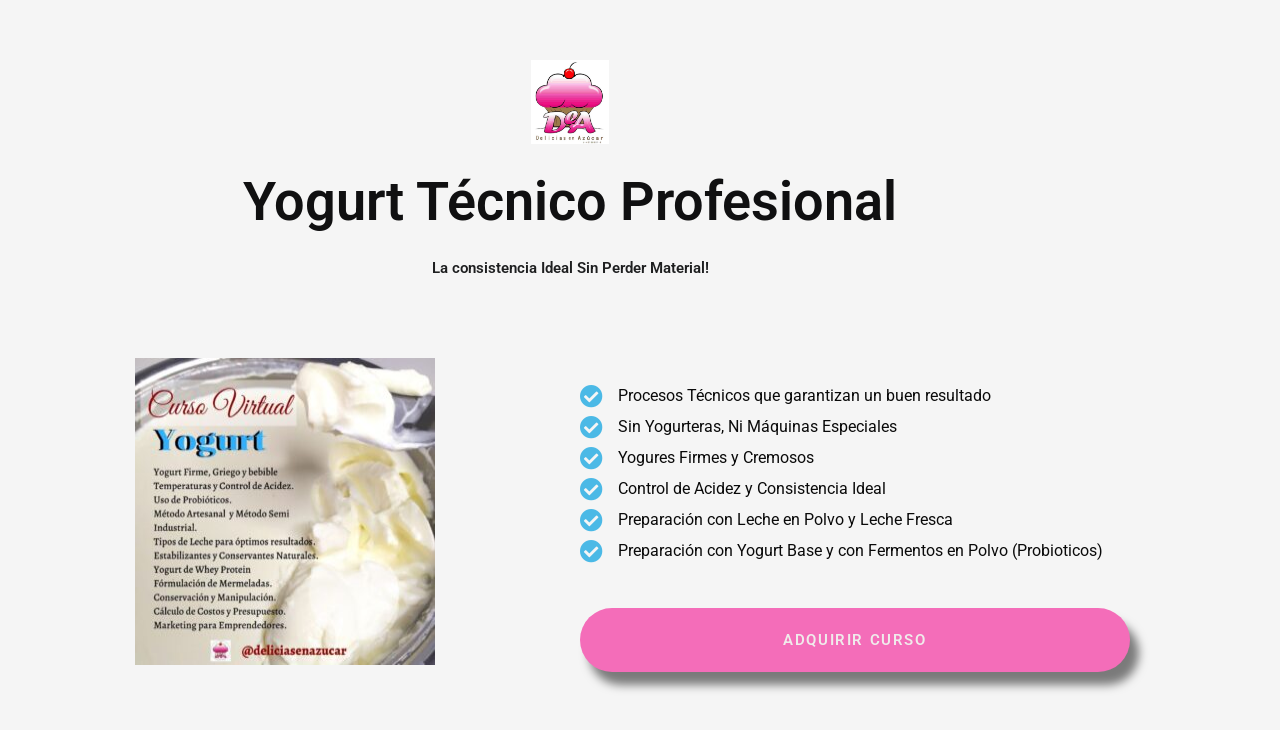

--- FILE ---
content_type: text/html; charset=utf-8
request_url: https://www.google.com/recaptcha/api2/anchor?ar=1&k=6LdWAC0pAAAAADvroHAgX5F-weFOjkL251NiENEt&co=aHR0cHM6Ly9kZWxpY2lhc2VuYXp1Y2FyLmNvbTo0NDM.&hl=en&v=PoyoqOPhxBO7pBk68S4YbpHZ&size=invisible&anchor-ms=20000&execute-ms=30000&cb=sf6fayypeqc6
body_size: 48686
content:
<!DOCTYPE HTML><html dir="ltr" lang="en"><head><meta http-equiv="Content-Type" content="text/html; charset=UTF-8">
<meta http-equiv="X-UA-Compatible" content="IE=edge">
<title>reCAPTCHA</title>
<style type="text/css">
/* cyrillic-ext */
@font-face {
  font-family: 'Roboto';
  font-style: normal;
  font-weight: 400;
  font-stretch: 100%;
  src: url(//fonts.gstatic.com/s/roboto/v48/KFO7CnqEu92Fr1ME7kSn66aGLdTylUAMa3GUBHMdazTgWw.woff2) format('woff2');
  unicode-range: U+0460-052F, U+1C80-1C8A, U+20B4, U+2DE0-2DFF, U+A640-A69F, U+FE2E-FE2F;
}
/* cyrillic */
@font-face {
  font-family: 'Roboto';
  font-style: normal;
  font-weight: 400;
  font-stretch: 100%;
  src: url(//fonts.gstatic.com/s/roboto/v48/KFO7CnqEu92Fr1ME7kSn66aGLdTylUAMa3iUBHMdazTgWw.woff2) format('woff2');
  unicode-range: U+0301, U+0400-045F, U+0490-0491, U+04B0-04B1, U+2116;
}
/* greek-ext */
@font-face {
  font-family: 'Roboto';
  font-style: normal;
  font-weight: 400;
  font-stretch: 100%;
  src: url(//fonts.gstatic.com/s/roboto/v48/KFO7CnqEu92Fr1ME7kSn66aGLdTylUAMa3CUBHMdazTgWw.woff2) format('woff2');
  unicode-range: U+1F00-1FFF;
}
/* greek */
@font-face {
  font-family: 'Roboto';
  font-style: normal;
  font-weight: 400;
  font-stretch: 100%;
  src: url(//fonts.gstatic.com/s/roboto/v48/KFO7CnqEu92Fr1ME7kSn66aGLdTylUAMa3-UBHMdazTgWw.woff2) format('woff2');
  unicode-range: U+0370-0377, U+037A-037F, U+0384-038A, U+038C, U+038E-03A1, U+03A3-03FF;
}
/* math */
@font-face {
  font-family: 'Roboto';
  font-style: normal;
  font-weight: 400;
  font-stretch: 100%;
  src: url(//fonts.gstatic.com/s/roboto/v48/KFO7CnqEu92Fr1ME7kSn66aGLdTylUAMawCUBHMdazTgWw.woff2) format('woff2');
  unicode-range: U+0302-0303, U+0305, U+0307-0308, U+0310, U+0312, U+0315, U+031A, U+0326-0327, U+032C, U+032F-0330, U+0332-0333, U+0338, U+033A, U+0346, U+034D, U+0391-03A1, U+03A3-03A9, U+03B1-03C9, U+03D1, U+03D5-03D6, U+03F0-03F1, U+03F4-03F5, U+2016-2017, U+2034-2038, U+203C, U+2040, U+2043, U+2047, U+2050, U+2057, U+205F, U+2070-2071, U+2074-208E, U+2090-209C, U+20D0-20DC, U+20E1, U+20E5-20EF, U+2100-2112, U+2114-2115, U+2117-2121, U+2123-214F, U+2190, U+2192, U+2194-21AE, U+21B0-21E5, U+21F1-21F2, U+21F4-2211, U+2213-2214, U+2216-22FF, U+2308-230B, U+2310, U+2319, U+231C-2321, U+2336-237A, U+237C, U+2395, U+239B-23B7, U+23D0, U+23DC-23E1, U+2474-2475, U+25AF, U+25B3, U+25B7, U+25BD, U+25C1, U+25CA, U+25CC, U+25FB, U+266D-266F, U+27C0-27FF, U+2900-2AFF, U+2B0E-2B11, U+2B30-2B4C, U+2BFE, U+3030, U+FF5B, U+FF5D, U+1D400-1D7FF, U+1EE00-1EEFF;
}
/* symbols */
@font-face {
  font-family: 'Roboto';
  font-style: normal;
  font-weight: 400;
  font-stretch: 100%;
  src: url(//fonts.gstatic.com/s/roboto/v48/KFO7CnqEu92Fr1ME7kSn66aGLdTylUAMaxKUBHMdazTgWw.woff2) format('woff2');
  unicode-range: U+0001-000C, U+000E-001F, U+007F-009F, U+20DD-20E0, U+20E2-20E4, U+2150-218F, U+2190, U+2192, U+2194-2199, U+21AF, U+21E6-21F0, U+21F3, U+2218-2219, U+2299, U+22C4-22C6, U+2300-243F, U+2440-244A, U+2460-24FF, U+25A0-27BF, U+2800-28FF, U+2921-2922, U+2981, U+29BF, U+29EB, U+2B00-2BFF, U+4DC0-4DFF, U+FFF9-FFFB, U+10140-1018E, U+10190-1019C, U+101A0, U+101D0-101FD, U+102E0-102FB, U+10E60-10E7E, U+1D2C0-1D2D3, U+1D2E0-1D37F, U+1F000-1F0FF, U+1F100-1F1AD, U+1F1E6-1F1FF, U+1F30D-1F30F, U+1F315, U+1F31C, U+1F31E, U+1F320-1F32C, U+1F336, U+1F378, U+1F37D, U+1F382, U+1F393-1F39F, U+1F3A7-1F3A8, U+1F3AC-1F3AF, U+1F3C2, U+1F3C4-1F3C6, U+1F3CA-1F3CE, U+1F3D4-1F3E0, U+1F3ED, U+1F3F1-1F3F3, U+1F3F5-1F3F7, U+1F408, U+1F415, U+1F41F, U+1F426, U+1F43F, U+1F441-1F442, U+1F444, U+1F446-1F449, U+1F44C-1F44E, U+1F453, U+1F46A, U+1F47D, U+1F4A3, U+1F4B0, U+1F4B3, U+1F4B9, U+1F4BB, U+1F4BF, U+1F4C8-1F4CB, U+1F4D6, U+1F4DA, U+1F4DF, U+1F4E3-1F4E6, U+1F4EA-1F4ED, U+1F4F7, U+1F4F9-1F4FB, U+1F4FD-1F4FE, U+1F503, U+1F507-1F50B, U+1F50D, U+1F512-1F513, U+1F53E-1F54A, U+1F54F-1F5FA, U+1F610, U+1F650-1F67F, U+1F687, U+1F68D, U+1F691, U+1F694, U+1F698, U+1F6AD, U+1F6B2, U+1F6B9-1F6BA, U+1F6BC, U+1F6C6-1F6CF, U+1F6D3-1F6D7, U+1F6E0-1F6EA, U+1F6F0-1F6F3, U+1F6F7-1F6FC, U+1F700-1F7FF, U+1F800-1F80B, U+1F810-1F847, U+1F850-1F859, U+1F860-1F887, U+1F890-1F8AD, U+1F8B0-1F8BB, U+1F8C0-1F8C1, U+1F900-1F90B, U+1F93B, U+1F946, U+1F984, U+1F996, U+1F9E9, U+1FA00-1FA6F, U+1FA70-1FA7C, U+1FA80-1FA89, U+1FA8F-1FAC6, U+1FACE-1FADC, U+1FADF-1FAE9, U+1FAF0-1FAF8, U+1FB00-1FBFF;
}
/* vietnamese */
@font-face {
  font-family: 'Roboto';
  font-style: normal;
  font-weight: 400;
  font-stretch: 100%;
  src: url(//fonts.gstatic.com/s/roboto/v48/KFO7CnqEu92Fr1ME7kSn66aGLdTylUAMa3OUBHMdazTgWw.woff2) format('woff2');
  unicode-range: U+0102-0103, U+0110-0111, U+0128-0129, U+0168-0169, U+01A0-01A1, U+01AF-01B0, U+0300-0301, U+0303-0304, U+0308-0309, U+0323, U+0329, U+1EA0-1EF9, U+20AB;
}
/* latin-ext */
@font-face {
  font-family: 'Roboto';
  font-style: normal;
  font-weight: 400;
  font-stretch: 100%;
  src: url(//fonts.gstatic.com/s/roboto/v48/KFO7CnqEu92Fr1ME7kSn66aGLdTylUAMa3KUBHMdazTgWw.woff2) format('woff2');
  unicode-range: U+0100-02BA, U+02BD-02C5, U+02C7-02CC, U+02CE-02D7, U+02DD-02FF, U+0304, U+0308, U+0329, U+1D00-1DBF, U+1E00-1E9F, U+1EF2-1EFF, U+2020, U+20A0-20AB, U+20AD-20C0, U+2113, U+2C60-2C7F, U+A720-A7FF;
}
/* latin */
@font-face {
  font-family: 'Roboto';
  font-style: normal;
  font-weight: 400;
  font-stretch: 100%;
  src: url(//fonts.gstatic.com/s/roboto/v48/KFO7CnqEu92Fr1ME7kSn66aGLdTylUAMa3yUBHMdazQ.woff2) format('woff2');
  unicode-range: U+0000-00FF, U+0131, U+0152-0153, U+02BB-02BC, U+02C6, U+02DA, U+02DC, U+0304, U+0308, U+0329, U+2000-206F, U+20AC, U+2122, U+2191, U+2193, U+2212, U+2215, U+FEFF, U+FFFD;
}
/* cyrillic-ext */
@font-face {
  font-family: 'Roboto';
  font-style: normal;
  font-weight: 500;
  font-stretch: 100%;
  src: url(//fonts.gstatic.com/s/roboto/v48/KFO7CnqEu92Fr1ME7kSn66aGLdTylUAMa3GUBHMdazTgWw.woff2) format('woff2');
  unicode-range: U+0460-052F, U+1C80-1C8A, U+20B4, U+2DE0-2DFF, U+A640-A69F, U+FE2E-FE2F;
}
/* cyrillic */
@font-face {
  font-family: 'Roboto';
  font-style: normal;
  font-weight: 500;
  font-stretch: 100%;
  src: url(//fonts.gstatic.com/s/roboto/v48/KFO7CnqEu92Fr1ME7kSn66aGLdTylUAMa3iUBHMdazTgWw.woff2) format('woff2');
  unicode-range: U+0301, U+0400-045F, U+0490-0491, U+04B0-04B1, U+2116;
}
/* greek-ext */
@font-face {
  font-family: 'Roboto';
  font-style: normal;
  font-weight: 500;
  font-stretch: 100%;
  src: url(//fonts.gstatic.com/s/roboto/v48/KFO7CnqEu92Fr1ME7kSn66aGLdTylUAMa3CUBHMdazTgWw.woff2) format('woff2');
  unicode-range: U+1F00-1FFF;
}
/* greek */
@font-face {
  font-family: 'Roboto';
  font-style: normal;
  font-weight: 500;
  font-stretch: 100%;
  src: url(//fonts.gstatic.com/s/roboto/v48/KFO7CnqEu92Fr1ME7kSn66aGLdTylUAMa3-UBHMdazTgWw.woff2) format('woff2');
  unicode-range: U+0370-0377, U+037A-037F, U+0384-038A, U+038C, U+038E-03A1, U+03A3-03FF;
}
/* math */
@font-face {
  font-family: 'Roboto';
  font-style: normal;
  font-weight: 500;
  font-stretch: 100%;
  src: url(//fonts.gstatic.com/s/roboto/v48/KFO7CnqEu92Fr1ME7kSn66aGLdTylUAMawCUBHMdazTgWw.woff2) format('woff2');
  unicode-range: U+0302-0303, U+0305, U+0307-0308, U+0310, U+0312, U+0315, U+031A, U+0326-0327, U+032C, U+032F-0330, U+0332-0333, U+0338, U+033A, U+0346, U+034D, U+0391-03A1, U+03A3-03A9, U+03B1-03C9, U+03D1, U+03D5-03D6, U+03F0-03F1, U+03F4-03F5, U+2016-2017, U+2034-2038, U+203C, U+2040, U+2043, U+2047, U+2050, U+2057, U+205F, U+2070-2071, U+2074-208E, U+2090-209C, U+20D0-20DC, U+20E1, U+20E5-20EF, U+2100-2112, U+2114-2115, U+2117-2121, U+2123-214F, U+2190, U+2192, U+2194-21AE, U+21B0-21E5, U+21F1-21F2, U+21F4-2211, U+2213-2214, U+2216-22FF, U+2308-230B, U+2310, U+2319, U+231C-2321, U+2336-237A, U+237C, U+2395, U+239B-23B7, U+23D0, U+23DC-23E1, U+2474-2475, U+25AF, U+25B3, U+25B7, U+25BD, U+25C1, U+25CA, U+25CC, U+25FB, U+266D-266F, U+27C0-27FF, U+2900-2AFF, U+2B0E-2B11, U+2B30-2B4C, U+2BFE, U+3030, U+FF5B, U+FF5D, U+1D400-1D7FF, U+1EE00-1EEFF;
}
/* symbols */
@font-face {
  font-family: 'Roboto';
  font-style: normal;
  font-weight: 500;
  font-stretch: 100%;
  src: url(//fonts.gstatic.com/s/roboto/v48/KFO7CnqEu92Fr1ME7kSn66aGLdTylUAMaxKUBHMdazTgWw.woff2) format('woff2');
  unicode-range: U+0001-000C, U+000E-001F, U+007F-009F, U+20DD-20E0, U+20E2-20E4, U+2150-218F, U+2190, U+2192, U+2194-2199, U+21AF, U+21E6-21F0, U+21F3, U+2218-2219, U+2299, U+22C4-22C6, U+2300-243F, U+2440-244A, U+2460-24FF, U+25A0-27BF, U+2800-28FF, U+2921-2922, U+2981, U+29BF, U+29EB, U+2B00-2BFF, U+4DC0-4DFF, U+FFF9-FFFB, U+10140-1018E, U+10190-1019C, U+101A0, U+101D0-101FD, U+102E0-102FB, U+10E60-10E7E, U+1D2C0-1D2D3, U+1D2E0-1D37F, U+1F000-1F0FF, U+1F100-1F1AD, U+1F1E6-1F1FF, U+1F30D-1F30F, U+1F315, U+1F31C, U+1F31E, U+1F320-1F32C, U+1F336, U+1F378, U+1F37D, U+1F382, U+1F393-1F39F, U+1F3A7-1F3A8, U+1F3AC-1F3AF, U+1F3C2, U+1F3C4-1F3C6, U+1F3CA-1F3CE, U+1F3D4-1F3E0, U+1F3ED, U+1F3F1-1F3F3, U+1F3F5-1F3F7, U+1F408, U+1F415, U+1F41F, U+1F426, U+1F43F, U+1F441-1F442, U+1F444, U+1F446-1F449, U+1F44C-1F44E, U+1F453, U+1F46A, U+1F47D, U+1F4A3, U+1F4B0, U+1F4B3, U+1F4B9, U+1F4BB, U+1F4BF, U+1F4C8-1F4CB, U+1F4D6, U+1F4DA, U+1F4DF, U+1F4E3-1F4E6, U+1F4EA-1F4ED, U+1F4F7, U+1F4F9-1F4FB, U+1F4FD-1F4FE, U+1F503, U+1F507-1F50B, U+1F50D, U+1F512-1F513, U+1F53E-1F54A, U+1F54F-1F5FA, U+1F610, U+1F650-1F67F, U+1F687, U+1F68D, U+1F691, U+1F694, U+1F698, U+1F6AD, U+1F6B2, U+1F6B9-1F6BA, U+1F6BC, U+1F6C6-1F6CF, U+1F6D3-1F6D7, U+1F6E0-1F6EA, U+1F6F0-1F6F3, U+1F6F7-1F6FC, U+1F700-1F7FF, U+1F800-1F80B, U+1F810-1F847, U+1F850-1F859, U+1F860-1F887, U+1F890-1F8AD, U+1F8B0-1F8BB, U+1F8C0-1F8C1, U+1F900-1F90B, U+1F93B, U+1F946, U+1F984, U+1F996, U+1F9E9, U+1FA00-1FA6F, U+1FA70-1FA7C, U+1FA80-1FA89, U+1FA8F-1FAC6, U+1FACE-1FADC, U+1FADF-1FAE9, U+1FAF0-1FAF8, U+1FB00-1FBFF;
}
/* vietnamese */
@font-face {
  font-family: 'Roboto';
  font-style: normal;
  font-weight: 500;
  font-stretch: 100%;
  src: url(//fonts.gstatic.com/s/roboto/v48/KFO7CnqEu92Fr1ME7kSn66aGLdTylUAMa3OUBHMdazTgWw.woff2) format('woff2');
  unicode-range: U+0102-0103, U+0110-0111, U+0128-0129, U+0168-0169, U+01A0-01A1, U+01AF-01B0, U+0300-0301, U+0303-0304, U+0308-0309, U+0323, U+0329, U+1EA0-1EF9, U+20AB;
}
/* latin-ext */
@font-face {
  font-family: 'Roboto';
  font-style: normal;
  font-weight: 500;
  font-stretch: 100%;
  src: url(//fonts.gstatic.com/s/roboto/v48/KFO7CnqEu92Fr1ME7kSn66aGLdTylUAMa3KUBHMdazTgWw.woff2) format('woff2');
  unicode-range: U+0100-02BA, U+02BD-02C5, U+02C7-02CC, U+02CE-02D7, U+02DD-02FF, U+0304, U+0308, U+0329, U+1D00-1DBF, U+1E00-1E9F, U+1EF2-1EFF, U+2020, U+20A0-20AB, U+20AD-20C0, U+2113, U+2C60-2C7F, U+A720-A7FF;
}
/* latin */
@font-face {
  font-family: 'Roboto';
  font-style: normal;
  font-weight: 500;
  font-stretch: 100%;
  src: url(//fonts.gstatic.com/s/roboto/v48/KFO7CnqEu92Fr1ME7kSn66aGLdTylUAMa3yUBHMdazQ.woff2) format('woff2');
  unicode-range: U+0000-00FF, U+0131, U+0152-0153, U+02BB-02BC, U+02C6, U+02DA, U+02DC, U+0304, U+0308, U+0329, U+2000-206F, U+20AC, U+2122, U+2191, U+2193, U+2212, U+2215, U+FEFF, U+FFFD;
}
/* cyrillic-ext */
@font-face {
  font-family: 'Roboto';
  font-style: normal;
  font-weight: 900;
  font-stretch: 100%;
  src: url(//fonts.gstatic.com/s/roboto/v48/KFO7CnqEu92Fr1ME7kSn66aGLdTylUAMa3GUBHMdazTgWw.woff2) format('woff2');
  unicode-range: U+0460-052F, U+1C80-1C8A, U+20B4, U+2DE0-2DFF, U+A640-A69F, U+FE2E-FE2F;
}
/* cyrillic */
@font-face {
  font-family: 'Roboto';
  font-style: normal;
  font-weight: 900;
  font-stretch: 100%;
  src: url(//fonts.gstatic.com/s/roboto/v48/KFO7CnqEu92Fr1ME7kSn66aGLdTylUAMa3iUBHMdazTgWw.woff2) format('woff2');
  unicode-range: U+0301, U+0400-045F, U+0490-0491, U+04B0-04B1, U+2116;
}
/* greek-ext */
@font-face {
  font-family: 'Roboto';
  font-style: normal;
  font-weight: 900;
  font-stretch: 100%;
  src: url(//fonts.gstatic.com/s/roboto/v48/KFO7CnqEu92Fr1ME7kSn66aGLdTylUAMa3CUBHMdazTgWw.woff2) format('woff2');
  unicode-range: U+1F00-1FFF;
}
/* greek */
@font-face {
  font-family: 'Roboto';
  font-style: normal;
  font-weight: 900;
  font-stretch: 100%;
  src: url(//fonts.gstatic.com/s/roboto/v48/KFO7CnqEu92Fr1ME7kSn66aGLdTylUAMa3-UBHMdazTgWw.woff2) format('woff2');
  unicode-range: U+0370-0377, U+037A-037F, U+0384-038A, U+038C, U+038E-03A1, U+03A3-03FF;
}
/* math */
@font-face {
  font-family: 'Roboto';
  font-style: normal;
  font-weight: 900;
  font-stretch: 100%;
  src: url(//fonts.gstatic.com/s/roboto/v48/KFO7CnqEu92Fr1ME7kSn66aGLdTylUAMawCUBHMdazTgWw.woff2) format('woff2');
  unicode-range: U+0302-0303, U+0305, U+0307-0308, U+0310, U+0312, U+0315, U+031A, U+0326-0327, U+032C, U+032F-0330, U+0332-0333, U+0338, U+033A, U+0346, U+034D, U+0391-03A1, U+03A3-03A9, U+03B1-03C9, U+03D1, U+03D5-03D6, U+03F0-03F1, U+03F4-03F5, U+2016-2017, U+2034-2038, U+203C, U+2040, U+2043, U+2047, U+2050, U+2057, U+205F, U+2070-2071, U+2074-208E, U+2090-209C, U+20D0-20DC, U+20E1, U+20E5-20EF, U+2100-2112, U+2114-2115, U+2117-2121, U+2123-214F, U+2190, U+2192, U+2194-21AE, U+21B0-21E5, U+21F1-21F2, U+21F4-2211, U+2213-2214, U+2216-22FF, U+2308-230B, U+2310, U+2319, U+231C-2321, U+2336-237A, U+237C, U+2395, U+239B-23B7, U+23D0, U+23DC-23E1, U+2474-2475, U+25AF, U+25B3, U+25B7, U+25BD, U+25C1, U+25CA, U+25CC, U+25FB, U+266D-266F, U+27C0-27FF, U+2900-2AFF, U+2B0E-2B11, U+2B30-2B4C, U+2BFE, U+3030, U+FF5B, U+FF5D, U+1D400-1D7FF, U+1EE00-1EEFF;
}
/* symbols */
@font-face {
  font-family: 'Roboto';
  font-style: normal;
  font-weight: 900;
  font-stretch: 100%;
  src: url(//fonts.gstatic.com/s/roboto/v48/KFO7CnqEu92Fr1ME7kSn66aGLdTylUAMaxKUBHMdazTgWw.woff2) format('woff2');
  unicode-range: U+0001-000C, U+000E-001F, U+007F-009F, U+20DD-20E0, U+20E2-20E4, U+2150-218F, U+2190, U+2192, U+2194-2199, U+21AF, U+21E6-21F0, U+21F3, U+2218-2219, U+2299, U+22C4-22C6, U+2300-243F, U+2440-244A, U+2460-24FF, U+25A0-27BF, U+2800-28FF, U+2921-2922, U+2981, U+29BF, U+29EB, U+2B00-2BFF, U+4DC0-4DFF, U+FFF9-FFFB, U+10140-1018E, U+10190-1019C, U+101A0, U+101D0-101FD, U+102E0-102FB, U+10E60-10E7E, U+1D2C0-1D2D3, U+1D2E0-1D37F, U+1F000-1F0FF, U+1F100-1F1AD, U+1F1E6-1F1FF, U+1F30D-1F30F, U+1F315, U+1F31C, U+1F31E, U+1F320-1F32C, U+1F336, U+1F378, U+1F37D, U+1F382, U+1F393-1F39F, U+1F3A7-1F3A8, U+1F3AC-1F3AF, U+1F3C2, U+1F3C4-1F3C6, U+1F3CA-1F3CE, U+1F3D4-1F3E0, U+1F3ED, U+1F3F1-1F3F3, U+1F3F5-1F3F7, U+1F408, U+1F415, U+1F41F, U+1F426, U+1F43F, U+1F441-1F442, U+1F444, U+1F446-1F449, U+1F44C-1F44E, U+1F453, U+1F46A, U+1F47D, U+1F4A3, U+1F4B0, U+1F4B3, U+1F4B9, U+1F4BB, U+1F4BF, U+1F4C8-1F4CB, U+1F4D6, U+1F4DA, U+1F4DF, U+1F4E3-1F4E6, U+1F4EA-1F4ED, U+1F4F7, U+1F4F9-1F4FB, U+1F4FD-1F4FE, U+1F503, U+1F507-1F50B, U+1F50D, U+1F512-1F513, U+1F53E-1F54A, U+1F54F-1F5FA, U+1F610, U+1F650-1F67F, U+1F687, U+1F68D, U+1F691, U+1F694, U+1F698, U+1F6AD, U+1F6B2, U+1F6B9-1F6BA, U+1F6BC, U+1F6C6-1F6CF, U+1F6D3-1F6D7, U+1F6E0-1F6EA, U+1F6F0-1F6F3, U+1F6F7-1F6FC, U+1F700-1F7FF, U+1F800-1F80B, U+1F810-1F847, U+1F850-1F859, U+1F860-1F887, U+1F890-1F8AD, U+1F8B0-1F8BB, U+1F8C0-1F8C1, U+1F900-1F90B, U+1F93B, U+1F946, U+1F984, U+1F996, U+1F9E9, U+1FA00-1FA6F, U+1FA70-1FA7C, U+1FA80-1FA89, U+1FA8F-1FAC6, U+1FACE-1FADC, U+1FADF-1FAE9, U+1FAF0-1FAF8, U+1FB00-1FBFF;
}
/* vietnamese */
@font-face {
  font-family: 'Roboto';
  font-style: normal;
  font-weight: 900;
  font-stretch: 100%;
  src: url(//fonts.gstatic.com/s/roboto/v48/KFO7CnqEu92Fr1ME7kSn66aGLdTylUAMa3OUBHMdazTgWw.woff2) format('woff2');
  unicode-range: U+0102-0103, U+0110-0111, U+0128-0129, U+0168-0169, U+01A0-01A1, U+01AF-01B0, U+0300-0301, U+0303-0304, U+0308-0309, U+0323, U+0329, U+1EA0-1EF9, U+20AB;
}
/* latin-ext */
@font-face {
  font-family: 'Roboto';
  font-style: normal;
  font-weight: 900;
  font-stretch: 100%;
  src: url(//fonts.gstatic.com/s/roboto/v48/KFO7CnqEu92Fr1ME7kSn66aGLdTylUAMa3KUBHMdazTgWw.woff2) format('woff2');
  unicode-range: U+0100-02BA, U+02BD-02C5, U+02C7-02CC, U+02CE-02D7, U+02DD-02FF, U+0304, U+0308, U+0329, U+1D00-1DBF, U+1E00-1E9F, U+1EF2-1EFF, U+2020, U+20A0-20AB, U+20AD-20C0, U+2113, U+2C60-2C7F, U+A720-A7FF;
}
/* latin */
@font-face {
  font-family: 'Roboto';
  font-style: normal;
  font-weight: 900;
  font-stretch: 100%;
  src: url(//fonts.gstatic.com/s/roboto/v48/KFO7CnqEu92Fr1ME7kSn66aGLdTylUAMa3yUBHMdazQ.woff2) format('woff2');
  unicode-range: U+0000-00FF, U+0131, U+0152-0153, U+02BB-02BC, U+02C6, U+02DA, U+02DC, U+0304, U+0308, U+0329, U+2000-206F, U+20AC, U+2122, U+2191, U+2193, U+2212, U+2215, U+FEFF, U+FFFD;
}

</style>
<link rel="stylesheet" type="text/css" href="https://www.gstatic.com/recaptcha/releases/PoyoqOPhxBO7pBk68S4YbpHZ/styles__ltr.css">
<script nonce="7XL9uP7mHHbmqnE5BlYAcw" type="text/javascript">window['__recaptcha_api'] = 'https://www.google.com/recaptcha/api2/';</script>
<script type="text/javascript" src="https://www.gstatic.com/recaptcha/releases/PoyoqOPhxBO7pBk68S4YbpHZ/recaptcha__en.js" nonce="7XL9uP7mHHbmqnE5BlYAcw">
      
    </script></head>
<body><div id="rc-anchor-alert" class="rc-anchor-alert"></div>
<input type="hidden" id="recaptcha-token" value="[base64]">
<script type="text/javascript" nonce="7XL9uP7mHHbmqnE5BlYAcw">
      recaptcha.anchor.Main.init("[\x22ainput\x22,[\x22bgdata\x22,\x22\x22,\[base64]/[base64]/[base64]/[base64]/[base64]/UltsKytdPUU6KEU8MjA0OD9SW2wrK109RT4+NnwxOTI6KChFJjY0NTEyKT09NTUyOTYmJk0rMTxjLmxlbmd0aCYmKGMuY2hhckNvZGVBdChNKzEpJjY0NTEyKT09NTYzMjA/[base64]/[base64]/[base64]/[base64]/[base64]/[base64]/[base64]\x22,\[base64]\x22,\[base64]/CvDfDhw48wrYYwqXDjjrCsClNWsOlw6jDvnTDhMKEPQ7Ctz1gwozDgMODwoVUwoEoVcOYwqPDjsO/FVtNZj7CgD0ZwrUfwoRVEMK5w5PDp8O0w60Yw7cIXzgVbXzCkcK7AB7Dn8OtYcK2TTnCuMKRw5bDv8OxD8ORwpEhZRYbwozDjMOcUW/Ci8Okw5TCqMOywoYaOsK2eEoQD1x6P8OQasKZScOERjbCiAHDuMOsw65sWSnDq8O/w4vDtwNPScONwrNAw7JFw4glwqfCn0gIXTXDqXDDs8OIesOswpl4wrfDnMOqwpzDocODEHNWRG/[base64]/Cr8KJwoXDjG/Cj3XCksK2wpNfw68Yw7gEwqkLwo3Dhzw4JMOVYsOSw4jCoitVw7Rhwp0YPsO5wrrCtCLCh8KTIsOtY8KCwqHDkknDoARCwozClMOqw5kfwqldw6fCssOdZADDnEVqD1TCug/CuhDCuwtiPhLCisKONBxdwrDCmU3DgMOrG8K/Lmlrc8OJRcKKw5vCh1vClcKQNsObw6PCqcKxw4NYKlLChMK3w7Fbw73DmcOXKsKVbcKawpvDv8Oswp09ZMOwb8KjacOawqwRw7ViSmVBRRnCscKjF0/DhMOIw4xtw6PDlMOsR0HDnEl9wp3Cgh4yPnQfIsKoesKFTWV4w73Dpl5Nw6rCjglIOMKdYjHDkMOqwrkMwplbwrcRw7PClsK8wonDu0DCuWR9w79VZsObQ2DDl8O9P8OIHRbDjDwmw63Cn1/CrcOjw6rCqHdfFivCv8K0w45QYsKXwodmwofDrDLDuj4Tw4oWw4E8wqDDqRJiw6YwD8KQcz9USivDvsOPeg3CqMOVwqBjwrVZw63CpcOAw5IrfcOlw5scdz3Dj8Ksw6Y7wrk9f8OpwqtBI8Kewp/CnG3DtnzCtcOPwq50Z3kNwr4hdMKSUlI8wrcRFsKAwqbChGhOG8K4acKMZcKrMMO8GD/[base64]/DtUdfbcOjwrh/[base64]/Dlk0iBDMxw7zClAYyRynCmwgYwqjCnztdA8KkQ8Kowp/[base64]/[base64]/CjDnDt8K7N8KMw6/CnMKvw4zCh8Kxw7TDmWkQD1thCsOtVnDCuiXCkFgqZHUXacO2w7TDu8KSe8Kyw5YxKMKVAsK4wq0uwogHX8KOw54FwoPCrEAfenwDwp/CqHLDosKKIHjCvcKew6E5wovCrwbDgxhgwpIICsKdwpcbwpJoEFPCuMKXw58RwrvDih/[base64]/[base64]/DgMOSZXV2QMKhPMKZfjPDrMKPGXFKw7U7ZcKEd8KZZ1JDc8K6w5DCiHkswpArw7zDkXHCsz3DlmNXdWPClcOtwr7CrMOLSUvCh8O/[base64]/DlMOOw6McC1RNwr7CuMO4w717JsKRw4bDisKYJcKLw67CpcKkwoPColEuHMKXwrR1w4RYGcK1wqfChMOVN3PChMKUDz/CmsO2J27ChcKmwqDCgVnDogfCgMO3wp9Iw4PDgsO0bUXDnjLDtV7DoMOvwq/[base64]/IsKHw712PT0OwpzCjwnCimZHw57ChhLDg3PCuFQFw5E4wqPDpVZUNUDDrW3CnsKxwqtgw7xyJMK1w5fDuVzDvMOdwqRkw5fDi8O9w5/CvSXDlsKJw5AGVsOyS3DCpsOnw4QkamMiwpscQcOBw5rCvk3Dq8OPw5bCmxfCucOxL1PDrjHCnz7CtBxNPsKKR8KUQMKSXsK/[base64]/Cs29pEsOLw4JeasOVw4TDrjQZw73DrmfCt8KGSUXCqcOrRT4nw69zw4tvw4pFB8Otf8O7ekTCrMOkCsKDUTEDfcOowqsVwphQKcO+TWQqwoXCvUcAIsK5AHvDlXDDoMKvwrPCvVJFJsK1IcK/[base64]/Du8KJJ8K6wpJBwqvChStsJwUgw4rCgTHDl8K0w4XChEAmwpc1w64bMsOBwo/Dv8OyAcKVwqtSw41Gw6UJQml6JQzCkUjDlEjDssKkP8KvBHQ7w7NyacK3cBZTwrrDo8KUGX/CqMKKRj1LU8KaY8OYNmzDp2MPwphWGGvDryZRE1LCjMKdPsO3w4TDlHkUw7s7woIawpnDqmAgwqLDk8O7w6VJwrzDr8KEwq47C8OawqDDsxchTsKEIcOdHws7w7x8dWLDqMK8b8OMw6QJYcOWe0XDpGbCkMKTwqnCscK/wpF1D8Kwc8K6wpbCsMK+wqxgwozDpjbDtsKpwosQET5BBDgxwqXCk8KUZcO4UsOyNR7Cg3jCtsKpw5kPwrMsCsOoETNGw7zDjsKNbWpiVXnCjsKZNE/Dn1Jte8OiEMKhIQU+w5vDj8Kcwq7DgiZfeMO6w7DDncKUw483w4E0w6Jywr/[base64]/wqbDmGZVw794bMKIw7o0KcObwo5Cw6J1RHJ0ZVzClBRbakZuw7BnwpbCp8KkwqPDoCd3wqlkwrgKHFElwo3DicO/[base64]/DuRocIlPDr8O9b2gtdStgwr/DjV9SID8kwoNtOMOZw68pWsKww4E6w6o5VMOnwq7CpmFfw4PCt1vCusOCL3/DvMKBJcOOY8OZw5vDkcKwCjsRw5zCnFcoJcONw60rMQvCkDVaw4deDjhPw7rCs3BawrDDocKeYMKowojCpyrDvEgow57Dj3xxSTh7PQHDk3hTVMOULgnDjMKjwrpaRnJ0w7c8w70NFF/Dt8KscHEXJ3cUw5bCh8O2A3fCtFPDgXYqa8OJTMKDwrwwwqHCv8OSw5nCncO4w4I4AsK8wppNOsOcw57CqkLDlsO1wr3ChSNxw6PCnlXCmirCnsKMQhjDq3Riw4/CmU8Sw4PDucKzw7bCgTfCgMO8w49Gw57Dq17CpMO/DwM7w5fDoDrDoMOsWcKRY8OnGUPCrRVJUMKLUsOBWBDDuMOiw7JrQFLDgUcOYcKxw7TDiMK3J8OmH8OMKcK+w7fCg3fDug7Dm8KNdsK7wqJkwpPCjwBaKRDDphbCvXJ8VEhQwrTDhEPCqsOFISbClcO/[base64]/DgMKaADc/[base64]/w4BhAcO3BETCiFvDkEbDn8KLwoLCtSIiwqd/[base64]/DssORCzEywrzDkMO/fjobw61AwoMBCsOkwoJGa8KPwrfCqRvClBd5PcOaw7jDvCFMwrzCphs/w6Vzw4IKw6IILlHDsRrCgEfDmMOrP8O3FcKcw7zCm8K0wp8rwonDqMKICMOWw59vw55ST2ooIh0KwoDCg8KYIADDv8KACMOzIsKqPlrDosOBwp/Dt24UaQXDt8KRQ8O8woYiZBLDhkNHwrHDiC/[base64]/[base64]/CicKdw4HDjcOlXRknO8OTdnfCmRYww47CvcOQN8Ocw7DDoQfCtjzDhGrDtCLCtsO5w5vDmcKTw58hwoLDmFDCjcKWewJXw58NwpbDsMOIwrnCh8OAwqllwoLDrMKLKk7CoU/CtFVkM8OtQMOGNUFidyrDiVklw5tjwq3Dq2pRwoF1w79lAh/DnsO+wofDlcOgbcO7H8O4W3PDjnzCs2fCrsOSKlfCu8K6QCohwrHDoHHDkcKBwp/DgHbCpiwhwqJyYcOoTncUwqosMyTCocK9w49Vw4gtUgfDqH5Iwosyw4jCrjfCo8KNw5xjdgfDpQjDusKSUcKjwqduw788ZMO0wr/Crg3DozbDsMKLOcOmEynDnh0gfcOhHzg2w77CmMOHVxHDn8KYw7NQYh/CssOtw4/[base64]/[base64]/ChsOIw4vDlcODQWxSwrIXwpRsw7HDtRQFwpMowoLCosO0ZMKnw6PCp1nClcKFYBoGVsKiw73CpVYzSSDDlH/[base64]/DsG3ClMOuC8O/[base64]/CmsKCOWXCtBp8Al0CEQHDlsK0wpnCncO2w63CsEzDpht5YCLCiHspDMKUw4XCjMOcwp7DocOqFMOwRhjDgMK8w4gew6VkAMOPbcOGTsKGwpxEAARzasKEQ8O9wqvCnXJHJm3DncO/ETJVc8KzVMOgCAt3OMKhwqRUw7JTEFTCqE4Wwq7Ds25ReSgZw6nDjcKjwrYLF3XDncO7wrMcbQpPw4cbw6l0OcK7NyrCgsO1wqPDiA8xDMOkwpUKwrYHQsK9KcOzwo5GLT08PsOgw4PCvRDCrlYywqxUw5PCv8KHw7Z8dVrCv3Etw4MowrXDi8KKS2oUwp/CtkMaIgEqw5XDpsKmb8KIw6bDrsOqwq/Dk8O6wrkLwrl2NydbUsOqw6HDlQksw53DjMKtZsK/w67DhsKMwpDDisOdwrnDpcKJw6HCklLDvDTCssKMwq1SVsOVwrgEHnnDuwguJDHDqcOFX8OLT8KUw6TDmS8Zc8KXEDXDtcO2VsOSwpdFwrthwpNVNsKqwrxxUsOXcwNIwq5Lw4LDvj/DtmAxISTCl07DmQhnwrI8wpzCj0k0w7LDtMKmwq18Gl7DrknDvsOgN2LDk8O/wrJNFMOBwpvDswc+w7AwwoDCjcOPw7MCw6NjGX3DiR0bw4t9wpTDlMO6B23Cn2IiJAPCi8OcwoAxw5/CmlvDkcOTw5jDnMOYIw0hw7Fzw786GcOnW8K0w5fCmcOjwrnCqcOVw6geLE3Ct3dRCkVsw5xQesKww4BTwpNswoTDn8KraMO0XBPCg2bDql/CuMORQW4JwpTChMOMW2DDlEoYwpzCmsKPw5LDjQ43wpY7Bm7Ci8OBwrdMwqc2wqoAwqLCpRfDiMOOKT7DnXwpPDbDmsOFw5bCpMKeLHdZw57DsMORwpZjw7cxw6V1H2jDlWXDlsOTwrjDpcK4w5QBw7XDmW/CpwxZw5HClMKLE2dFw4IQw4TCuEwvXsOjfcOmWcONYcOywpnCrHzDtcOPw4/DtnM4asKgCMKhG3TDkjFwZ8KYVcKzwqDCkm0GQRzDg8KYwoHDvMKDwq04HADDuSvCgH4CMU1iwrtRBMORw4bDv8K1wqDDmMORwp/ClsKwNcK2w45JNcK9Djw0bUXCisOlw5R7woYsw6sBRMOtwqrDvx5fwroGOShkwpBAwpF2LMK/fsOew6/Cg8O4w4lww7fDmMO6wrfDsMOXbBbDvQ3DmzEzahNzJF/Ct8OlXMKeYMKqKcO7LcOFZcOwb8ORw6jDgVEFScOCX00BwqXCqTPCt8KqwpPCpCXCuDABw5piwr/ClGBewobCn8KGwrDDsU/Dn3rCsx7CgVAWw5vDmFI3G8KjQS/DqMKwHsOAw5vDkTQKdcKTIU7CiU/CkTVlw6RAw6PCpSXDt1zDk1TCmUBRdMOtbMKvOsOnH1LDh8OswpFhw5bDl8KZwr/CpsOpwonCoMKxwrTDlsOdw60/SwFWZnPCrsKQN3lUwpM9wqQCwqHCmTbCvsOof1jCjV3DnmPDi2A6YCvDnFFIdh1Hwr5hw5BhNgvCuMK3wqvCtMOCTSFqw4wBCcKAw7JOwoB8SMKIw6DCqCpiw41hwqbDkDhNw6ssw67DgRzCjF3CnsOdw7fClcKoOcOrwq/[base64]/[base64]/DoMOZwqHCj8KyS8ODTEkvwrl/wr3Dk8ODw4XDhAAdU0RiWjNIw75Jwo0Sw78EQcKTwpNmwrZ2wqjCmcOBQsKHAC1ERD7DiMOow78oCsOJwowoR8KSwptrHcOHIsKEbcOrIsKDwrnCkSzDocOOB0ljPMOVwp1zw7zCghFKHMKDwro/ZAXChSt6YxIRbwjDu8KEwrzCllHCjsK3w6k/w6NfwqYkLsKMwqp5wp9EwrrCjy8FPMKNwrsLw597wp3ChHQfKVDCjsO0Xw0Uw5HCr8OPwqfCqX/Ds8KGAm4bHU4swqJ/wp/DpA7DjG5iwrZMdnLCg8KJasOpfsKXwprDgsK/wrvCsVjDslsRw73DpMKXwphYYMKsbGLCtcO0c2TDo2BywqgJwp4kLVDCo1FgwrnCqMKawq9twqEdwqTCtV41R8KJw4A9woVQw7UteCrCuhzDtSEew7PCrcKEw5/CiSUkwqRtCCXDijDDisKRWcOTwrfDgD7Cl8OwwpYgwqAuw4l2B0nDvXAtBMKPwrsyY2fDg8KVw5VRw4gkKsKNesO9PQxJw7ZAw79Xw5YHw4lUw5Adwq/DrMKiS8OuZsO0wqdPfcK9fsKVwroiwqXCsMO2w7bCs3rDlMKBWQkDXsKIwpXDhMOxEcOJwprCvTQGw5lXw4pmwoTDi2nDuMOuRcO6WcO6WcKeHsKBO8O4w7fDqFnCosKUw47ClHXCulXCiwzCn0/[base64]/DqcK0OcOOwqQ3w5wcccOiw4NbGRV6YsKPL8KIw6jDpMOGKMOVaGHDj1JRPSIwVENfwo7ChcOaOcKNPcO+w7jDqC3CgGzDjTZlwqQxwrbDnWAfEThiXMOUDB5Gw77ClFjCvcKHw79Pw5fCq8KDw5LDicK4w7Ejwr/Chnt+w6fCgcKOw4DCv8Oyw6fDmx4jw5x1w6zDoMOIwo3Di2fCtMOEw6lqRSARNgDDq31vcQzDujvDiBcBV8KswqzDlEDCpHNkPMKyw7BNPsKDPyLCkMKEwr9VDcO5JBLCgcOiwr/DpMO8wrbCjhDCpHYDViEYw6TCscOGMsKNKWwMKsKgw4R/w5vDtMOzwrDDscKAwqXDrcKPSn/Cp10fwpthw7bDucKYSjXCoHJMwoslw6rDjcOfw7LCrVojwpXCqTs6wqxeGEHDgsKDw5DCk8OyJDtVBTFcw7XCscOYaAHDtl1SwrXCvWIZwofDj8OTXkvCmT3CpFLCkADCrsO3WMKowr5dDsKDUcKow708TsO/wqtKK8O5w5xTEVXDocK+RMKiwo0Jw41pKcKWwrHDpMOuw4bCisO8Yj9zf1J6wq8WC0TCu2Rnw7fCnWJ3T2TDnsKsMg8nOGjDksOZw702w4rDswzDs1nDniPCksKCbUEFN1YCE1kDLcKFw65HJxQuD8K/bsO9M8Ocw7cxWWgQXTF5wrfCvMOGVHEDHhTDpsK9w6Igw53DpQ89w5tkBSADXMKPwoYkNsKPH01NwrzDpcK7wocUwowpw6kuHsOww6HDhMOpJ8OqOUFSwpzDuMO4w7vCrxrDjj7DmMOdScO4Zy4Mw5zCrcOOwrsAPCJtwpbDhg7CrMO2EcO8wr9kV0/CiRLCrjlUwr1NAwtMw6RLw7nCo8KaAHLCilnCoMOaQRjCmznDksOvwrUmwr7DvcOsd0fDm0o7HhfDr8O7wpvCvcOWw5lzWcO/Q8Kxwp9mRBgNf8KNwr46w4NNMU8lIho0YsO1w584IFIiZyvCv8OYH8K/wqnDmE7CucKmVTvCq07DlHNDU8Kxw6EWwqvDv8KYwoZSw41Sw6s7S2cjJn4gNlvCnsKHaMOVejE/S8OUwp0jTcOdwoFjLcKkHiIMwqVFD8Ohwq/Ci8O0Xjthwo9Dw4PCmhLCtcKAw5F5exDCtsKlw7DCgXRuA8K5w7PDiwnDrcKtw5UCw6BVOxLChMK/w4rDs1DCpcKbWcO5IRR5woLCtiQQQAQCwoFww4zCisKQwqnDhMOmw7fDjGjChMKnw5oKw4cSw6tEEsKMw4nCg0fCtyXCkgFlLcKALMOuAlE/woY5ZcOcwpYLwrNGUMK2wpkHw7t6SsO5w65VH8OxQMOOw7pNw68AYMKHwoA7TE1Af3ABw6oFOEnDl2x+w7rDux7CjsKMTS7CvcKSwpbDqMOpwplJwrl3Iw8/FSt8GMOnw6MLH3kXwrdYBMKzwrTDksO2bzXDg8K0w7BaATHCqwIZw4h/wrYeM8KFwr/CpzMMX8Omw7E2w67DizbDjMO/G8KZQMOmH3XCoj/CjMOSwqrDjC0udcOmw4HCqcO/VlvDvcO9w5UhwpXDhcO4NMOjw7nCjMKHw6HCvcOpw7zCt8KUdcKWw5fCvHc9MxXCvsKEw4vDscOnUTg/AMKYc1lJw7sQwrzDjcOZwq7CowvDuGclw6FfHsK/JMOsYMKlwowHw6DDp0caw7tGw7zCkMKTw71cw6JIwqzDkMKPYDgowppUL8K6YsOfY8OjbgHDvywddsORwozDl8OjwplmwqIEwqZAwodlw6YqRUrClQhzEA/CusKMw7cqE8ONwqwnw5HCqRXDph9Dw5XDq8O6w6YWwpQ6CsOow4gFDxEREsKyZxLDlT7CkcO1wrRMwqhGwpbDinzCkhcaUHQALsOEw7jDisOowpMeRmsxwogTIlfCmnJbcCI7w41TwpQ5KsKWY8KCM2PDrsOlb8OpX8K7TkzCmnZjL0U/[base64]/CsMKjcmIVwp9jGMOIH1g1P8KZKMOTw6vDocKkw6/CnsOxCMKDbi99w6PCkMKnwqh/wrzDk3PCi8OpwrnCjEzCizrCulY2w5XCsU9ow7fCjxzDh0Z9wqzDpkvDpsOSWXHCmsO+wrVRacKwfkovHMOaw4Btw5DDocKZw5/Cix8tWsOWw7TDi8K9wox6w6MvdMOkcxTCvHfDvMKrw4nCpMK5wolcwp/Cun/CpDzCm8Kuw4c6aVZDaXHCimzDgiHCtsKhwp7DtcOvHcOuQsOGwrsrB8K/wqBEw7N7wrJcwppBPsOhw67CnzrCvMKlYWsVC8OCwonDnANowpNIZcKQBsOBUxnCs1hSDGPCtARhw6s8XcKaFcOJw4TDvXXCvRbCosKme8Obw7LCpG3Cig3Ct0HChQJGOMK+w7zChg0nw6VFw77CrR1dD1QwAh8rw5jDoDTDq8O5VCjClcOrajxUwp4NwqMhwoFTwr/DglcLw5rDph/[base64]/wooiwrPDlWgfdcK2WMK1W8OVw4jCintNMMOUwrrDvMKew6/CksKpw5/DpVdmwrEHDiDCp8Kdw4BXK8KLAltjw7E2Y8KiwpHCkEBJwqvCvlfDmcOaw7dIFT3DnMKawq0RbAzDucOgLMOLSMOKw70Ew648KxXDusOrP8O3BcOpLjzCtHgew6PCmMO3OkHCrX3CrClKw7bCmw8UJcO5YsO4wrnCjXsawpPDlB/DsGfCqWvDvFXCoBPDpMKdwo0uVsKUe2DDvTjCpcO6TMOSVU/DvkrCumDDoi/CmcOpHiNow6tBw5rDi8Kcw4fDh0jCpsO9w6bCrcO/ZinCvg/DgMOtOcK8YsONXsKbSMKMw7TCqMOuw5BGIEzCsCXDvMOQTcKMwq3Ch8OTBHk8XsOkw4VuWCs/[base64]/DnMOtPmnCncO5wp/[base64]/[base64]/[base64]/wq1swp0FawUnCsKGJsOCw47DlsKQJ1TClBBmeyLDqk7CskjCgsKKZsOTeUrDngxhTMKcwpvDqcKRw6QqdnN5wrM6XDvCi0o4wpAdw51NwqHCvlnCnsOTwp/Dt2LDp1Nqw5jDk8K3JMOwS1bDncOdwrswwpnCujMHF8KDQsKrwpFYwq0+w6YxXMKfdB8Pw7/DqMK7w6/ClmLDvMKkwpoSw5U8dXAFwqAOG0hFYsK1woXDgG7CkMKpB8O5wq5SwobDuDxuwpvDhsOXwpxsbcO4Q8Kjw7hLw6vDgcKgKcO6KS8+w4IBwq3CtcOTZ8OEwp/Cj8KAwrHCpQdbPsKQw4RBZDxow7zCqEjDlWHCn8KlfBvDp3vDgsO4Ag5QYwcGf8Kbw44lwrVjITTDvnRnw5jCuz5mwoLCkxvDicO1XyxPw50UWCckw6k3NcKKbsOEw6dgMMKXA3vCtnhoHifCkcOEL8K6ckQxT1vDqMO3Cx/[base64]/DrT/CojA/[base64]/CnRvDvFXDvmN/[base64]/TQtPJQHDgjRiwprDvMKkw511aHrDgxAvw4Z/a8K6wpzDnkEWw6U0dcOOwo89wrYBewVBwqY9LCkBIhXCpMOhw5lzw7/CjF54IMKPeMKWwpdDAwLCoWgMwqsJR8K0wpJXG2nDsMOzwqd/dUA9wrnCtnVsVFkDwqU5SMKdBcKPFnxrVsOTJCLDnlPCqjkpBy95T8OAw5LChUhkw4R8AFUIwqx9fmPCpw/CvcKVSwIHSsOeXsOywq0Uw7XCscKUWDN+w4rCokxrwoQCO8O4QDA4LCYXWMKiw6vDncO+wqLCtsOqw4tXwrR6UT3DmMOEZVfCuyBGwqNPIsKCwrrCs8KJw4PCisOYw7giwokjw6jDiMOfB8KdwoXDqXB9TT/CnMOmwpdqw4dgw4kGw7XCqmIaGx8eIk5cGcO0S8O4CMK8wonCvMOUb8OQwosfwq4mw48lag7CuQgmfS7CojTCtcKnw5bCmV9JccK9w4XDkcKKWcOLw4rCu1NEw6/[base64]/CkifDrsO4w4bCtkMgXGtZwopULiHDr3bCn2F7KUo3H8K1bsKGwoLCsnggCBDCnsO0w5nDuzHDksK1w6nCoTxaw6JpdMKRCisUQsOwa8Ogw4PCrQ/CpRYldHDClcK/Ml11bwVKw7/DjsOvAMOuw48Yw4dRFmlhfcKGSMKNw6vDlMKEP8Klwq8Lw6rDmwrDosOSw7DDkl5Ew6URwr/DmcKiETEGBcOhfcK5X8Ogw4x+w5MWAR/Dsk9xXsO2wokVwrTDiTfDuhfDjUfDocOewrPDj8Kjb0oXLMO+w6rCtMK0w5fCh8K3cz/CgFTCgsO5aMOdwoJkwqPCmsKcwqJWw74OXGgowqrCt8OYB8KVw7Nsw53CjSfCvxvCpMOGw5LDrcODWMKfwoMzwrjCmcOVwqJXwqfDjAbDpkfDrGcbw7HCjTDCqx1iSsK0S8OYw5t1w7HCgMO1aMKSJ15vXsO/w7jDkMOPw4DDsMObw77DnsOqf8KkZyDCkmzDiMOowq7Cm8Kkw5PCrMKnNcO5wocLDHorBX7DqMO1GcO/wrFVw4YswrjDhMKuw5JJwobDn8KBC8Omw6Qywrc1SsOyDgbCg1zCiiNWw5vCusO9PGHCjHcxFW7Ch8K+bMOJwrF4w4/DosK3BiZKP8OlGFJKYsOnW3DDkgxww6fCg2Z3wrjCuhfCrDI5wrAHwo3DncOdwo/CjgUzKMOrecKNegEGdxPDuz3Dk8KGwprDvANLw5PDhsK8H8OeEsOJQMOBwrzCvnjDssOAw70yw7JPwojDrT7CnmZrDMOEwqPDosKqwqlMTMOfworCj8K6ORPDpzjDnwLDnww/ZhXCmMOdwpNxf1DDqw0oLXh6w5BKw5PDtksofcOtwr9ffsK4Ox12w6R/WsKTw7Baw69RHGFcZsO2wqNPVmvDmMKFBMK2w4kjD8OjwqYCXlfDlhnCu0nDsS7CmTcdw6ojBcOGwpIHw4M3NnPCksOVOsKzw63DjEHDtwtkw6nDnG/Dv0nCncO1w67CtAkeYVPDisOMwr0jwotXJMKnHBbCl8KCwqzDpD0NG3fDgMO+w5VzEUXCtMOewr17w5TDnMONO1xZRsO5w70qwrHCicOUPMKTw6fCnsOHw4hKclp3wpLCvQPCqMKhwrbCj8KLN8OwwqvCnBdWwprCr14wwobClHgNwqIcwo/[base64]/CgsKBw5LDk38kV8OuZcK1HC7DoATDo0LDqcOIWRbCuA9Twrpyw7nCuMOgGmsDwrx6w63DhXjDvgXCpyPCvcOVACXClz5tIUkGwrdiw7bCg8K0eDZzwp0IeUoMXH8pHRPDhMKswpHDt3DDpxYXERYawq3DoW/CrF/CoMOlWlLDnMKtPj7CrMK9ayg7FWsrDHE/GG7DhWhywr5BwrQrC8OiW8OCwoDDmj53GcOmaXTCt8O/wq3Cm8OIwozDnMOvwonDuwbDg8O9NsKCw7Rvw4XChV3Dr1HDvVtew5lOE8O4E3fDscKWw6ZXAsKqGEfCpj4bw7nDm8OLZ8Kzwo5AK8OiwrZ3ZcOfw4gGUMOaO8OZeXtlwpTDnH3Dp8OsA8Owwq7ChMO1wq5Tw6/CjW3CqcOkw4LCskjDmMKLw7Bww6zDmU1Cw5ggXXHDucKCwovCmQEqf8OMZMKhAxhaHR/Dl8Klw4DDm8KQwpNUwpbDvsOlQCITwq3CuX3CisKTwrQmCMKWwojDtcKDLS/DgcK/YXzCqSohwp/Dhi1aw4BMwqR2w5I/[base64]/Dj8Kjw6EBwqfCqsKWdsOtw7UGGsKVJ8OXw5cBw5oNwrjCgcK8wpcxw4LDtMK3w7TDvsOdOcORw7UdaldnYMKcYn3CiHPCoWnDocKEWUMHwqlTw7IVw5XCpTpbw43CmMKawrI/[base64]/[base64]/RsKZBMO+AcK9w5hbw7bCoMOSHyrCo8OUwp5pw41Iw6/[base64]/w6nDoVfCvWLCl8KFw6l9LFwDw6NQD8KLV8K8w4fCkGrCrBHCoBHDkcO9w6/[base64]/DhMKawqfCqwrCisOfwovCgUXDkMKwesO7XE03GUbDoBjCv8OERMKBI8KWY09uEgtjw4cWw5bCpcKXbMOyDcKdwrghXjhWwrZdNjfDky1adnDDsD3CrMKNw4DDscOdw7VcLkTDtcKgw6/Di0kLwrwkLsKAw6DDnD/ChXl9BMOSw6N+O1oxHsOxLsKCIj/[base64]/azY6csKlwpjCvsKgwrjCv3zDsifDqsKpw4bDt3RyXcO2R8OXb3VvTcKmwoQSwp1IV2/DusKdUAJ8d8K+wrLCrghSw4pXEnMXVU3DtkjCl8Kkw4TDi8OoBS3DjMKKwpXCm8K3MjVPIEbCqcO4WVrCoiYawopBw7B1GXfDnsOmw61TXU9RBsKBw7xCDMK8w6p/LnRRRyjCn3MwR8O3woVHwpfChmnCiMOMwpdsQsK5UUV2MA8xwqXDusOXU8Kzw47DiWdbUkvCgmgBw41Yw7HCjFF9UQpmwqzCqyZDekQgE8OXHMO9w7Edw6jDghrDkEZFw63DrWsvw5fCoCIeFcO5wo9Bw5LDocKUw4PCoMKuDcO3w6/Du3oYw5N4w79gDMKvO8Kfw5oVc8ORw4AbwrcYSsOuwos/STHDrsKNwrM8w6ZhW8KkK8KLwqzCqsOjGgoibnrDqzTChCrDn8K5fcOywpjCqsOeFCk+PEzCiF8bVCAhFMODw7cmwotkeE9HZcOHwqs/BMOfwpV/[base64]/[base64]/w4ZBLMK5LG3DogUAecOuw7RQwpgdWWRQwp0Od2/ChxrDosKxw6BnA8KhSGfDpMOJw4zCu1rCjsOww5bCl8OcS8O5K2jCqsK8wqTDmBkBb0jDv3TDnWDDlsKQTXZLcsKGOsOmFnEXAjAPw7dFYT/CoGRsWmZDPsOYfCXCisOIwpjDjjAfBcOSS3jDsjHDtsKKDlZywo9tBF/CtHUzw6jCjg3DjMKUUxzCpMOcwpkZHsOsJcOZYmjDkzIOworDpi/CqMK+w7/DrMO6OW9NwrV/w5c7BsKyFMOcwqDCgmMSw5bCtGxpwoLChGbCqn1+w40Xa8KMUsKKwqBjNR/[base64]/[base64]/DsOYw6U5TMKPwrDDm8O/wprDjjEJw7pUL3FeGsOtw5XCmVcRZsKjw7rCpAVlWULDjTMwAMOHVcKIVh7Dm8OmZ8KVwrojwrfDnxnDmgp/HgtcKmPDo8OJMVfDucKWGsKUN09ENsKlw4BEbMKzwrh/w5PCnx/Ch8KwLU3CkwPDl37DmsKzw79bWsKKwq3Dn8O6O8OCw7XDtMOXwrZSworCpMOsJitpw5LDhiUwXiPCvMKYE8OdIScgYMKGHcKaZnYyw4knHSDCtTfDg0jCocKvR8OXSMK3w7Rkamx6w7F/O8KycQEETCvCnMOww6t0MiB0wo95wpLDpGDDkMKvw5DDlmYeDUo5REpOw4wxwrJYw45ZHsOSQsObcsKuRHgtGxrCnHw3a8OsQjIvwr3CiQ9kwoLDm0bCqUTDgcKLwqXCksOwOcOFb8KVNVPDgn/[base64]/DsiUOUcO/wqIcw7MHw43CpcKow7bCu14hd2TDosK9fH0XJ8OYw4MRTHTCjMOBw6PCpB8XwrFubH4ew5guw5rCv8KCwp8vworCncODwoRvwoISwrdGIWvDuQt+NkJQw646W3ZpWMKWwqDDnCBVd38Dwo7Cm8OcdhFxB1Q3w6nDmcK5wrLDtMO/[base64]/[base64]/Do8O3CcKEGMKlYgJVQQ3CisKbPA7DncKZw5vCoMOoAQHCogcOCMK1OAbCl8Oow6kyDcKow7QmL8KxGcKUw5jDlcK4wqLCisOew59wQMKqwrRtb3R9woHCgMODYzd5ciVRwqc5w6RiZcKAVMK4w7FNfsKcwq0/wqVewoTCtz82w4F1wpk3IHQQwqfCoUtTecOkw5tTw6MNw6AOWcOzw63DssKXw7IKJ8OlJ0XDqTnDjcOSwpjCtmzCnU/CmMKNwrXDojLDvCXClyfDgsKEw5vDiMOhPMOQw4ktG8K9ZsO6P8K5AMKqw7BLw4EXw5bCkcK/wrZKPcKVw4vDoBN/Z8KGw5llwpYpw55Gw7VvT8K9A8O1BsKtcRIjcz58ZDjDowTDmcObPsONwqsOSCs6KsOGwrfDsBHDoXNnP8KLw63CsMOMw57Du8KlK8Ohw5LDq3jCocOowrfCvU0OPMOCwq9iwoQewpJPwrozwqd0wpkuOF5iEsKvR8KZw5xoT8KPwpzDm8KKw4HDq8K/BMKQJBXDpsKBfwxfNMKkdzvDq8K8ZcOVHyFxCcORWlYKwrTCuwgnU8K6w7Uvw7zCvsK+wqbCscKVw4LCrgTCp0TCl8KxPgUZSzV8wp/CiEXDvWrCgRbCg8Khw7ULwoIdw65eAmxLaRXCm1wNwo8gw4V0w7vCgTfCmQTDtMK0Onl7w5LDg8Oiw4rCrgTCv8K4e8OEw7NkwrlGfg5vOsKUw7fDlcOvwqbDgcKuHsOzbBTCmzZ+wqTCuMOKKcKywrlEwqx0BcO1w7lSWCnCkcOSwrJfYsOECC7CtMKMXCo1KEg7ZT/DpWBSNVrDmcOAF2hXa8ObEMKCw7/CpnDDlsOCw7MFw7bCuxLCr8KBRGnCkcOmY8KNE1HDn33CnWE4wqV0w7oAwovCiUjDicK/HFjDq8O1AmPDvzbDtE8hwo3DhB0lwpE2w6TCnkUzwp8gb8KwA8KNwpjDixoDw7/Cp8OOQ8OgwrlZw7A6wpzCuA9QJlPCpTHCq8KHw7zDkmzCtU5rbx55T8K0wrNKw57DlcKRw63ColzDugNXwo07c8OhwqDDq8Kjwp3DsxMHw4F8L8Kzw7TCksOZSiMnwpYVd8OJUsO/wqk/WD7Dmh8Iw7vCjsOaJ3YOaUrCk8KIOMOnwojDjcKgMsKfw4MzDMOremnDjFTDr8OLf8Oow4TCssKdwqJzTgklw7l2WTbDjcOvw6NAfjLDiA3Dr8KBwo1oAz4ow4bCojInwoEjeTDDicOKw4nCsHBUwqdNwozCuCvDkQNmw7HDuz3CmsKTw6AjFcK7wr/CnTnChmnDuMO9wqUiZxgGw5Nfw7QbS8O9WsKKwqLCk1nCiWnDmMOcbyxkKMKfw7XCq8KlwpzDqcKFeQEwSV3DuHLDnMOgSFcdIMK2U8OYwoHDnMOYGsODw7ARR8KBw7xOFcOHw6DCkwZ4w7HDt8KSS8Ocw5ozwpRZw7bCmMOPUcOJwq1bw4/DkMO4DHfDrFprw4bCt8OwXC3CvmTCpcKmZsOYJgbDrsKAZ8O5Ij0UwogcOMKmU1sewpscXwlbwoZNwrAVEsKpCsKUw60YUQXDsWDCt0QqwobDp8O3wphUeMOTw4zDgCHCrDDCkHcGDMKJw4bDuDzClMOpPMKCC8K/w7Qdwr1OOUEBMlTCtcO2HCnDsMOpwovCgMOxKUoya8KEw7oGwpPCnUBAfTFMwrotw44OIWlReMOiw5xgXn/CqUXCsDtEwqzDnMOsw4IYw7bDmxdHw4XCu8KDf8OwEEQNXFALw7XDuw7DvGhnThjDrsOkScKJw7ssw4RSY8KTwrbDig/DiRQkw40vasONBsK8w5nCl0l+wr1dVxvDhMKjw47DiB7DksOtw6IKwrAaEAzCr09wLkTCsmjDp8KJI8KLcMKtwoDCjcKhwpx6dsKfwoV0ThfDrsO7KFbChxJDLHPDscOfw47Ds8OYwrh9wpjCgcKGw7p8wrtgw7Q5w7/[base64]/DosKsOcKPwpHCqjrDnMKhwr/DkQUkB8OFBMKzw6LCgm7Dr8KGdsK7w7bCjsKnfVRewojCk2bDihXDrExJWMK/[base64]\\u003d\\u003d\x22],null,[\x22conf\x22,null,\x226LdWAC0pAAAAADvroHAgX5F-weFOjkL251NiENEt\x22,0,null,null,null,1,[21,125,63,73,95,87,41,43,42,83,102,105,109,121],[1017145,855],0,null,null,null,null,0,null,0,null,700,1,null,0,\[base64]/76lBhnEnQkZnOKMAhnM8xEZ\x22,0,0,null,null,1,null,0,0,null,null,null,0],\x22https://deliciasenazucar.com:443\x22,null,[3,1,1],null,null,null,1,3600,[\x22https://www.google.com/intl/en/policies/privacy/\x22,\x22https://www.google.com/intl/en/policies/terms/\x22],\x22Yby6XIHj1qUUCfleo93LTagFUvR5GxgzopLgsoHL0nE\\u003d\x22,1,0,null,1,1769118517451,0,0,[109,29,59,230],null,[236,228,157,137,47],\x22RC-9nDPz3KvkeknLw\x22,null,null,null,null,null,\x220dAFcWeA7481UMhzCwUlnCov9MC0W3Xhu4jrhBoweKBOw0cNnrbRfwXnwD5mk48eWX2-IS8UQ1HGuVjSNhme0vtnjQn3Nm9KWYnA\x22,1769201317505]");
    </script></body></html>

--- FILE ---
content_type: text/css
request_url: https://deliciasenazucar.com/wp-content/uploads/elementor/css/post-2315.css?ver=1767979805
body_size: 30160
content:
.elementor-2315 .elementor-element.elementor-element-b8b809b{margin-top:50px;margin-bottom:0px;}.elementor-widget-image .widget-image-caption{color:var( --e-global-color-text );font-family:var( --e-global-typography-text-font-family ), Sans-serif;font-weight:var( --e-global-typography-text-font-weight );}.elementor-2315 .elementor-element.elementor-element-0781c4c img{width:7%;}.elementor-widget-heading .elementor-heading-title{font-family:var( --e-global-typography-primary-font-family ), Sans-serif;font-weight:var( --e-global-typography-primary-font-weight );color:var( --e-global-color-primary );}.elementor-2315 .elementor-element.elementor-element-0e595fd{text-align:center;}.elementor-2315 .elementor-element.elementor-element-0e595fd .elementor-heading-title{font-family:"Roboto", Sans-serif;font-size:54px;font-weight:600;color:#010102F0;}.elementor-2315 .elementor-element.elementor-element-c9e3ed3{text-align:center;}.elementor-2315 .elementor-element.elementor-element-c9e3ed3 .elementor-heading-title{font-family:"Roboto", Sans-serif;font-weight:600;color:#1E1F20;}.elementor-2315 .elementor-element.elementor-element-b2732d8{margin-top:60px;margin-bottom:0px;}.elementor-2315 .elementor-element.elementor-element-bc8b20c > .elementor-widget-container{border-radius:-26px -26px -26px -26px;}.elementor-2315 .elementor-element.elementor-element-bc8b20c img{width:100%;max-width:100%;height:307px;}.elementor-widget-icon-list .elementor-icon-list-item:not(:last-child):after{border-color:var( --e-global-color-text );}.elementor-widget-icon-list .elementor-icon-list-icon i{color:var( --e-global-color-primary );}.elementor-widget-icon-list .elementor-icon-list-icon svg{fill:var( --e-global-color-primary );}.elementor-widget-icon-list .elementor-icon-list-item > .elementor-icon-list-text, .elementor-widget-icon-list .elementor-icon-list-item > a{font-family:var( --e-global-typography-text-font-family ), Sans-serif;font-weight:var( --e-global-typography-text-font-weight );}.elementor-widget-icon-list .elementor-icon-list-text{color:var( --e-global-color-secondary );}.elementor-2315 .elementor-element.elementor-element-7da7ca1 > .elementor-widget-container{margin:25px 0px 0px 0px;padding:1px 0px 0px 0px;}.elementor-2315 .elementor-element.elementor-element-7da7ca1 .elementor-icon-list-items:not(.elementor-inline-items) .elementor-icon-list-item:not(:last-child){padding-block-end:calc(7px/2);}.elementor-2315 .elementor-element.elementor-element-7da7ca1 .elementor-icon-list-items:not(.elementor-inline-items) .elementor-icon-list-item:not(:first-child){margin-block-start:calc(7px/2);}.elementor-2315 .elementor-element.elementor-element-7da7ca1 .elementor-icon-list-items.elementor-inline-items .elementor-icon-list-item{margin-inline:calc(7px/2);}.elementor-2315 .elementor-element.elementor-element-7da7ca1 .elementor-icon-list-items.elementor-inline-items{margin-inline:calc(-7px/2);}.elementor-2315 .elementor-element.elementor-element-7da7ca1 .elementor-icon-list-items.elementor-inline-items .elementor-icon-list-item:after{inset-inline-end:calc(-7px/2);}.elementor-2315 .elementor-element.elementor-element-7da7ca1 .elementor-icon-list-icon i{color:#4BB9E6;transition:color 0.3s;}.elementor-2315 .elementor-element.elementor-element-7da7ca1 .elementor-icon-list-icon svg{fill:#4BB9E6;transition:fill 0.3s;}.elementor-2315 .elementor-element.elementor-element-7da7ca1 .elementor-icon-list-item:hover .elementor-icon-list-icon i{color:#CEE9D2;}.elementor-2315 .elementor-element.elementor-element-7da7ca1 .elementor-icon-list-item:hover .elementor-icon-list-icon svg{fill:#CEE9D2;}.elementor-2315 .elementor-element.elementor-element-7da7ca1{--e-icon-list-icon-size:23px;--icon-vertical-offset:0px;}.elementor-2315 .elementor-element.elementor-element-7da7ca1 .elementor-icon-list-icon{padding-inline-end:4px;}.elementor-2315 .elementor-element.elementor-element-7da7ca1 .elementor-icon-list-item > .elementor-icon-list-text, .elementor-2315 .elementor-element.elementor-element-7da7ca1 .elementor-icon-list-item > a{font-family:"Roboto", Sans-serif;font-size:16px;font-weight:400;}.elementor-2315 .elementor-element.elementor-element-7da7ca1 .elementor-icon-list-text{color:#0A0A0A;transition:color 0.3s;}.elementor-2315 .elementor-element.elementor-element-184f8b9 > .elementor-widget-container{background-color:#F46DB9;margin:25px 0px 0px 0px;padding:23px 23px 23px 23px;border-radius:54px 54px 54px 54px;box-shadow:9px 13px 10px 0px rgba(0,0,0,0.5);}.elementor-2315 .elementor-element.elementor-element-184f8b9{text-align:center;}.elementor-2315 .elementor-element.elementor-element-184f8b9 .elementor-heading-title{font-family:"Roboto", Sans-serif;font-weight:600;letter-spacing:1.6px;color:#F0EBEB;}.elementor-2315 .elementor-element.elementor-element-39f28dc{margin-top:44px;margin-bottom:0px;}.elementor-widget-text-editor{font-family:var( --e-global-typography-text-font-family ), Sans-serif;font-weight:var( --e-global-typography-text-font-weight );color:var( --e-global-color-text );}.elementor-widget-text-editor.elementor-drop-cap-view-stacked .elementor-drop-cap{background-color:var( --e-global-color-primary );}.elementor-widget-text-editor.elementor-drop-cap-view-framed .elementor-drop-cap, .elementor-widget-text-editor.elementor-drop-cap-view-default .elementor-drop-cap{color:var( --e-global-color-primary );border-color:var( --e-global-color-primary );}.elementor-2315 .elementor-element.elementor-element-2ea8b67 > .elementor-widget-container{margin:33px 33px 33px 33px;}.elementor-2315 .elementor-element.elementor-element-fd647e1{text-align:center;}.elementor-2315 .elementor-element.elementor-element-fd647e1 .elementor-heading-title{color:#060606;}.elementor-2315 .elementor-element.elementor-element-4279b14 > .elementor-widget-container{margin:7px 7px 7px 7px;padding:28px 28px 28px 28px;}.elementor-2315 .elementor-element.elementor-element-b7101e5 > .elementor-widget-container{background-color:#F08DDF;margin:15px 0px 0px 0px;padding:25px 25px 25px 25px;}.elementor-2315 .elementor-element.elementor-element-b7101e5{text-align:center;}.elementor-2315 .elementor-element.elementor-element-b7101e5 .elementor-heading-title{font-family:"Roboto", Sans-serif;font-size:26px;font-weight:600;line-height:1.7em;color:#121111;}.elementor-2315 .elementor-element.elementor-element-c2f0658:not(.elementor-motion-effects-element-type-background), .elementor-2315 .elementor-element.elementor-element-c2f0658 > .elementor-motion-effects-container > .elementor-motion-effects-layer{background-color:#F3EEF1;}.elementor-2315 .elementor-element.elementor-element-c2f0658{transition:background 0.3s, border 0.3s, border-radius 0.3s, box-shadow 0.3s;margin-top:28px;margin-bottom:28px;}.elementor-2315 .elementor-element.elementor-element-c2f0658 > .elementor-background-overlay{transition:background 0.3s, border-radius 0.3s, opacity 0.3s;}.elementor-2315 .elementor-element.elementor-element-a18cea9:not(.elementor-motion-effects-element-type-background) > .elementor-widget-wrap, .elementor-2315 .elementor-element.elementor-element-a18cea9 > .elementor-widget-wrap > .elementor-motion-effects-container > .elementor-motion-effects-layer{background-color:#FFFFFF;}.elementor-2315 .elementor-element.elementor-element-a18cea9 > .elementor-element-populated{transition:background 0.3s, border 0.3s, border-radius 0.3s, box-shadow 0.3s;}.elementor-2315 .elementor-element.elementor-element-a18cea9 > .elementor-element-populated > .elementor-background-overlay{transition:background 0.3s, border-radius 0.3s, opacity 0.3s;}.elementor-2315 .elementor-element.elementor-element-a5d206f > .elementor-widget-container{margin:26px 0px 0px 16px;padding:1px 0px 0px 0px;}.elementor-2315 .elementor-element.elementor-element-a5d206f .elementor-icon-list-items:not(.elementor-inline-items) .elementor-icon-list-item:not(:last-child){padding-block-end:calc(7px/2);}.elementor-2315 .elementor-element.elementor-element-a5d206f .elementor-icon-list-items:not(.elementor-inline-items) .elementor-icon-list-item:not(:first-child){margin-block-start:calc(7px/2);}.elementor-2315 .elementor-element.elementor-element-a5d206f .elementor-icon-list-items.elementor-inline-items .elementor-icon-list-item{margin-inline:calc(7px/2);}.elementor-2315 .elementor-element.elementor-element-a5d206f .elementor-icon-list-items.elementor-inline-items{margin-inline:calc(-7px/2);}.elementor-2315 .elementor-element.elementor-element-a5d206f .elementor-icon-list-items.elementor-inline-items .elementor-icon-list-item:after{inset-inline-end:calc(-7px/2);}.elementor-2315 .elementor-element.elementor-element-a5d206f .elementor-icon-list-icon i{color:#DA79B7;transition:color 0.3s;}.elementor-2315 .elementor-element.elementor-element-a5d206f .elementor-icon-list-icon svg{fill:#DA79B7;transition:fill 0.3s;}.elementor-2315 .elementor-element.elementor-element-a5d206f .elementor-icon-list-item:hover .elementor-icon-list-icon i{color:#CEE9D2;}.elementor-2315 .elementor-element.elementor-element-a5d206f .elementor-icon-list-item:hover .elementor-icon-list-icon svg{fill:#CEE9D2;}.elementor-2315 .elementor-element.elementor-element-a5d206f{--e-icon-list-icon-size:23px;--icon-vertical-offset:0px;}.elementor-2315 .elementor-element.elementor-element-a5d206f .elementor-icon-list-icon{padding-inline-end:4px;}.elementor-2315 .elementor-element.elementor-element-a5d206f .elementor-icon-list-item > .elementor-icon-list-text, .elementor-2315 .elementor-element.elementor-element-a5d206f .elementor-icon-list-item > a{font-family:"Roboto", Sans-serif;font-size:16px;font-weight:400;}.elementor-2315 .elementor-element.elementor-element-a5d206f .elementor-icon-list-text{transition:color 0.3s;}.elementor-2315 .elementor-element.elementor-element-7fe60c3:not(.elementor-motion-effects-element-type-background) > .elementor-widget-wrap, .elementor-2315 .elementor-element.elementor-element-7fe60c3 > .elementor-widget-wrap > .elementor-motion-effects-container > .elementor-motion-effects-layer{background-color:#FFFBFB;}.elementor-2315 .elementor-element.elementor-element-7fe60c3 > .elementor-element-populated{transition:background 0.3s, border 0.3s, border-radius 0.3s, box-shadow 0.3s;}.elementor-2315 .elementor-element.elementor-element-7fe60c3 > .elementor-element-populated > .elementor-background-overlay{transition:background 0.3s, border-radius 0.3s, opacity 0.3s;}.elementor-2315 .elementor-element.elementor-element-000dbdf > .elementor-widget-container{margin:25px 0px 0px 0px;padding:1px 0px 0px 0px;}.elementor-2315 .elementor-element.elementor-element-000dbdf .elementor-icon-list-items:not(.elementor-inline-items) .elementor-icon-list-item:not(:last-child){padding-block-end:calc(7px/2);}.elementor-2315 .elementor-element.elementor-element-000dbdf .elementor-icon-list-items:not(.elementor-inline-items) .elementor-icon-list-item:not(:first-child){margin-block-start:calc(7px/2);}.elementor-2315 .elementor-element.elementor-element-000dbdf .elementor-icon-list-items.elementor-inline-items .elementor-icon-list-item{margin-inline:calc(7px/2);}.elementor-2315 .elementor-element.elementor-element-000dbdf .elementor-icon-list-items.elementor-inline-items{margin-inline:calc(-7px/2);}.elementor-2315 .elementor-element.elementor-element-000dbdf .elementor-icon-list-items.elementor-inline-items .elementor-icon-list-item:after{inset-inline-end:calc(-7px/2);}.elementor-2315 .elementor-element.elementor-element-000dbdf .elementor-icon-list-icon i{color:#DA79B7;transition:color 0.3s;}.elementor-2315 .elementor-element.elementor-element-000dbdf .elementor-icon-list-icon svg{fill:#DA79B7;transition:fill 0.3s;}.elementor-2315 .elementor-element.elementor-element-000dbdf .elementor-icon-list-item:hover .elementor-icon-list-icon i{color:#CEE9D2;}.elementor-2315 .elementor-element.elementor-element-000dbdf .elementor-icon-list-item:hover .elementor-icon-list-icon svg{fill:#CEE9D2;}.elementor-2315 .elementor-element.elementor-element-000dbdf{--e-icon-list-icon-size:23px;--icon-vertical-offset:0px;}.elementor-2315 .elementor-element.elementor-element-000dbdf .elementor-icon-list-icon{padding-inline-end:4px;}.elementor-2315 .elementor-element.elementor-element-000dbdf .elementor-icon-list-item > .elementor-icon-list-text, .elementor-2315 .elementor-element.elementor-element-000dbdf .elementor-icon-list-item > a{font-family:"Roboto", Sans-serif;font-size:16px;font-weight:400;}.elementor-2315 .elementor-element.elementor-element-000dbdf .elementor-icon-list-text{transition:color 0.3s;}.elementor-2315 .elementor-element.elementor-element-39f6096{margin-top:67px;margin-bottom:0px;}.elementor-2315 .elementor-element.elementor-element-9e11da2 > .elementor-widget-container{background-color:#FFD6F8;padding:025px 025px 025px 025px;}.elementor-2315 .elementor-element.elementor-element-9e11da2{text-align:center;}.elementor-2315 .elementor-element.elementor-element-9e11da2 .elementor-heading-title{font-family:"Roboto", Sans-serif;font-weight:600;color:#161718;}.elementor-2315 .elementor-element.elementor-element-80670d3{margin-top:47px;margin-bottom:47px;}.elementor-2315 .elementor-element.elementor-element-c5f181e{text-align:center;}.elementor-2315 .elementor-element.elementor-element-c5f181e .elementor-heading-title{font-family:"Roboto", Sans-serif;font-size:26px;font-weight:600;line-height:1.4em;color:#1B1A1B;}.elementor-2315 .elementor-element.elementor-element-5adc250 > .elementor-background-overlay{background-color:#DA79B7;opacity:0.5;}.elementor-2315 .elementor-element.elementor-element-5adc250 > .elementor-shape-top svg{width:calc(124% + 1.3px);}.elementor-2315 .elementor-element.elementor-element-5adc250{padding:10px 10px 10px 10px;}.elementor-2315 .elementor-element.elementor-element-ba4389c > .elementor-widget-container{background-color:#FFD6F8;margin:7px 7px 7px 7px;}.elementor-2315 .elementor-element.elementor-element-ba4389c{text-align:center;}.elementor-2315 .elementor-element.elementor-element-ba4389c .elementor-heading-title{font-family:"Roboto", Sans-serif;font-size:22px;font-weight:600;color:#161718;}.elementor-2315 .elementor-element.elementor-element-4cfb9a5 > .elementor-widget-container{background-color:#FFFFFF;margin:60px 0px 1px 0px;}.elementor-2315 .elementor-element.elementor-element-4cfb9a5 .elementor-icon-list-items:not(.elementor-inline-items) .elementor-icon-list-item:not(:last-child){padding-block-end:calc(13px/2);}.elementor-2315 .elementor-element.elementor-element-4cfb9a5 .elementor-icon-list-items:not(.elementor-inline-items) .elementor-icon-list-item:not(:first-child){margin-block-start:calc(13px/2);}.elementor-2315 .elementor-element.elementor-element-4cfb9a5 .elementor-icon-list-items.elementor-inline-items .elementor-icon-list-item{margin-inline:calc(13px/2);}.elementor-2315 .elementor-element.elementor-element-4cfb9a5 .elementor-icon-list-items.elementor-inline-items{margin-inline:calc(-13px/2);}.elementor-2315 .elementor-element.elementor-element-4cfb9a5 .elementor-icon-list-items.elementor-inline-items .elementor-icon-list-item:after{inset-inline-end:calc(-13px/2);}.elementor-2315 .elementor-element.elementor-element-4cfb9a5 .elementor-icon-list-icon i{color:#252627;transition:color 0.3s;}.elementor-2315 .elementor-element.elementor-element-4cfb9a5 .elementor-icon-list-icon svg{fill:#252627;transition:fill 0.3s;}.elementor-2315 .elementor-element.elementor-element-4cfb9a5{--e-icon-list-icon-size:32px;--e-icon-list-icon-align:center;--e-icon-list-icon-margin:0 calc(var(--e-icon-list-icon-size, 1em) * 0.125);--icon-vertical-offset:0px;}.elementor-2315 .elementor-element.elementor-element-4cfb9a5 .elementor-icon-list-icon{padding-inline-end:2px;}.elementor-2315 .elementor-element.elementor-element-4cfb9a5 .elementor-icon-list-item > .elementor-icon-list-text, .elementor-2315 .elementor-element.elementor-element-4cfb9a5 .elementor-icon-list-item > a{font-family:"Roboto", Sans-serif;font-weight:400;}.elementor-2315 .elementor-element.elementor-element-4cfb9a5 .elementor-icon-list-text{transition:color 0.3s;}.elementor-2315 .elementor-element.elementor-element-9843e3f{margin-top:-31px;margin-bottom:-12px;}.elementor-2315 .elementor-element.elementor-element-7d5220a > .elementor-widget-container{margin:76px 26px 26px 26px;}.elementor-2315 .elementor-element.elementor-element-7d5220a{text-align:center;}.elementor-2315 .elementor-element.elementor-element-7d5220a .elementor-heading-title{font-family:"Roboto", Sans-serif;font-weight:600;color:#1A1B1B;}.elementor-2315 .elementor-element.elementor-element-ec3cef0 > .elementor-widget-container{margin:76px 26px 26px 26px;}.elementor-2315 .elementor-element.elementor-element-ec3cef0{text-align:center;}.elementor-2315 .elementor-element.elementor-element-ec3cef0 .elementor-heading-title{font-family:"Roboto", Sans-serif;font-weight:600;color:#1A1B1B;}.elementor-2315 .elementor-element.elementor-element-1674791{margin-top:29px;margin-bottom:29px;}.elementor-2315 .elementor-element.elementor-element-edc9e28 > .elementor-container{max-width:785px;}.elementor-2315 .elementor-element.elementor-element-edc9e28{margin-top:63px;margin-bottom:63px;}.elementor-2315 .elementor-element.elementor-element-c6a3d84 > .elementor-widget-container{background-color:#FFFFFF;margin:28px 0px 25px 0px;padding:10px 10px 10px 10px;}.elementor-2315 .elementor-element.elementor-element-c6a3d84{text-align:center;}.elementor-2315 .elementor-element.elementor-element-c6a3d84 .elementor-heading-title{font-family:"Roboto", Sans-serif;font-weight:600;color:#070707;}.elementor-2315 .elementor-element.elementor-element-0bbe60e .elementor-wrapper{--video-aspect-ratio:1.77777;}.elementor-2315 .elementor-element.elementor-element-aa97f27{margin-top:87px;margin-bottom:0px;}.elementor-2315 .elementor-element.elementor-element-fc11b4a{margin-top:56px;margin-bottom:0px;}.elementor-2315 .elementor-element.elementor-element-d2a54f4{text-align:center;}.elementor-2315 .elementor-element.elementor-element-d2a54f4 .elementor-heading-title{font-family:"Roboto", Sans-serif;font-weight:600;line-height:1.4em;color:#1C1C1D;}.elementor-2315 .elementor-element.elementor-element-e38b251{text-align:center;}.elementor-2315 .elementor-element.elementor-element-e38b251 .elementor-heading-title{font-family:"Roboto", Sans-serif;font-weight:600;line-height:1.4em;color:#1C1C1D;}.elementor-2315 .elementor-element.elementor-element-9fefc7b > .elementor-widget-container{margin:0px -19px 0px 40px;}.elementor-2315 .elementor-element.elementor-element-25e7ff8{margin-top:22px;margin-bottom:0px;}.elementor-2315 .elementor-element.elementor-element-0885ce0 > .elementor-widget-container{background-color:#FFD6F8;padding:025px 025px 025px 025px;}.elementor-2315 .elementor-element.elementor-element-0885ce0{text-align:center;}.elementor-2315 .elementor-element.elementor-element-0885ce0 .elementor-heading-title{font-family:"Roboto", Sans-serif;font-weight:600;color:#171818;}.elementor-2315 .elementor-element.elementor-element-85529ef .elementor-swiper-button.elementor-swiper-button-prev, .elementor-2315 .elementor-element.elementor-element-85529ef .elementor-swiper-button.elementor-swiper-button-next{color:#F8BAE2;}.elementor-2315 .elementor-element.elementor-element-85529ef .elementor-swiper-button.elementor-swiper-button-prev svg, .elementor-2315 .elementor-element.elementor-element-85529ef .elementor-swiper-button.elementor-swiper-button-next svg{fill:#F8BAE2;}.elementor-2315 .elementor-element.elementor-element-5d32098{margin-top:46px;margin-bottom:56px;}.elementor-widget-button .elementor-button{background-color:var( --e-global-color-accent );font-family:var( --e-global-typography-accent-font-family ), Sans-serif;font-weight:var( --e-global-typography-accent-font-weight );}.elementor-2315 .elementor-element.elementor-element-2f4bf99 .elementor-button{background-color:#FF46AE;font-family:"Roboto", Sans-serif;font-size:17px;font-weight:500;box-shadow:11px 10px 10px 0px rgba(0,0,0,0.5);}.elementor-2315 .elementor-element.elementor-element-2f4bf99 > .elementor-widget-container{margin:5px 5px 5px 5px;padding:50px 50px 50px 50px;}.elementor-2315 .elementor-element.elementor-element-7caf123 > .elementor-widget-container{margin:-44px -44px -44px -44px;}.elementor-2315 .elementor-element.elementor-element-7caf123{text-align:center;}.elementor-2315 .elementor-element.elementor-element-7caf123 .elementor-heading-title{font-family:"Roboto", Sans-serif;font-size:17px;font-weight:600;text-decoration:line-through;color:#040405;}.elementor-2315 .elementor-element.elementor-element-02ad524 > .elementor-widget-container{margin:-29px 0px 0px 0px;}.elementor-2315 .elementor-element.elementor-element-02ad524{text-align:center;}.elementor-2315 .elementor-element.elementor-element-02ad524 .elementor-heading-title{font-family:"Roboto", Sans-serif;font-size:22px;font-weight:600;color:#292A2A;}.elementor-2315 .elementor-element.elementor-element-4ff63ed > .elementor-widget-container{margin:-32px 0px 0px 0px;}.elementor-2315 .elementor-element.elementor-element-129a4a9{margin-top:12px;margin-bottom:0px;}.elementor-2315 .elementor-element.elementor-element-3871665{--spacer-size:222px;}.elementor-2315 .elementor-element.elementor-element-902655b:not(.elementor-motion-effects-element-type-background), .elementor-2315 .elementor-element.elementor-element-902655b > .elementor-motion-effects-container > .elementor-motion-effects-layer{background-color:#DA79B7;}.elementor-2315 .elementor-element.elementor-element-902655b{transition:background 0.3s, border 0.3s, border-radius 0.3s, box-shadow 0.3s;margin-top:96px;margin-bottom:22px;}.elementor-2315 .elementor-element.elementor-element-902655b > .elementor-background-overlay{transition:background 0.3s, border-radius 0.3s, opacity 0.3s;}.elementor-2315 .elementor-element.elementor-element-653de16:not(.elementor-motion-effects-element-type-background) > .elementor-widget-wrap, .elementor-2315 .elementor-element.elementor-element-653de16 > .elementor-widget-wrap > .elementor-motion-effects-container > .elementor-motion-effects-layer{background-color:#FFFEFE;}.elementor-bc-flex-widget .elementor-2315 .elementor-element.elementor-element-653de16.elementor-column .elementor-widget-wrap{align-items:center;}.elementor-2315 .elementor-element.elementor-element-653de16.elementor-column.elementor-element[data-element_type="column"] > .elementor-widget-wrap.elementor-element-populated{align-content:center;align-items:center;}.elementor-2315 .elementor-element.elementor-element-653de16 > .elementor-widget-wrap > .elementor-widget:not(.elementor-widget__width-auto):not(.elementor-widget__width-initial):not(:last-child):not(.elementor-absolute){margin-block-end:11px;}.elementor-2315 .elementor-element.elementor-element-653de16 > .elementor-element-populated{border-style:solid;border-color:#F3EEEE;transition:background 0.3s, border 0.3s, border-radius 0.3s, box-shadow 0.3s;}.elementor-2315 .elementor-element.elementor-element-653de16 > .elementor-element-populated > .elementor-background-overlay{transition:background 0.3s, border-radius 0.3s, opacity 0.3s;}.elementor-2315 .elementor-element.elementor-element-316711e > .elementor-widget-container{background-color:#FFFEFE;}.elementor-2315 .elementor-element.elementor-element-316711e{text-align:center;}.elementor-2315 .elementor-element.elementor-element-316711e .elementor-heading-title{font-family:"Roboto", Sans-serif;font-weight:600;line-height:1.5em;color:#070707;}.elementor-2315 .elementor-element.elementor-element-cebc711{--grid-template-columns:repeat(0, auto);--grid-column-gap:5px;--grid-row-gap:0px;}.elementor-2315 .elementor-element.elementor-element-cebc711 .elementor-widget-container{text-align:center;}.elementor-2315 .elementor-element.elementor-element-f08c06d{--spacer-size:490px;}@media(max-width:767px){.elementor-2315 .elementor-element.elementor-element-b8b809b{margin-top:-1px;margin-bottom:-1px;padding:39px 0px 0px 0px;}.elementor-2315 .elementor-element.elementor-element-0781c4c img{width:22%;}.elementor-2315 .elementor-element.elementor-element-0e595fd > .elementor-widget-container{margin:22px 0px 0px 0px;}.elementor-2315 .elementor-element.elementor-element-0e595fd .elementor-heading-title{font-size:30px;line-height:1.5em;}.elementor-2315 .elementor-element.elementor-element-c9e3ed3 > .elementor-widget-container{margin:0px 0px 0px 0px;}.elementor-2315 .elementor-element.elementor-element-c9e3ed3 .elementor-heading-title{font-size:19px;line-height:1.5em;}.elementor-2315 .elementor-element.elementor-element-bc8b20c img{width:100%;}.elementor-2315 .elementor-element.elementor-element-7da7ca1 > .elementor-widget-container{margin:10px 10px 10px 10px;}.elementor-2315 .elementor-element.elementor-element-7da7ca1 .elementor-icon-list-item > .elementor-icon-list-text, .elementor-2315 .elementor-element.elementor-element-7da7ca1 .elementor-icon-list-item > a{font-size:14px;}.elementor-2315 .elementor-element.elementor-element-184f8b9 > .elementor-widget-container{margin:27px 0px 0px 0px;}.elementor-2315 .elementor-element.elementor-element-184f8b9{text-align:center;}.elementor-2315 .elementor-element.elementor-element-184f8b9 .elementor-heading-title{font-size:14px;line-height:1.5em;letter-spacing:1.1px;}.elementor-2315 .elementor-element.elementor-element-b7101e5 > .elementor-widget-container{padding:4px 4px 4px 4px;}.elementor-2315 .elementor-element.elementor-element-b7101e5 .elementor-heading-title{font-size:16px;line-height:1.9em;letter-spacing:0.6px;}.elementor-2315 .elementor-element.elementor-element-a5d206f > .elementor-widget-container{margin:10px 10px 10px 10px;}.elementor-2315 .elementor-element.elementor-element-a5d206f .elementor-icon-list-item > .elementor-icon-list-text, .elementor-2315 .elementor-element.elementor-element-a5d206f .elementor-icon-list-item > a{font-size:14px;}.elementor-2315 .elementor-element.elementor-element-000dbdf > .elementor-widget-container{margin:-18px 10px 10px 10px;}.elementor-2315 .elementor-element.elementor-element-000dbdf .elementor-icon-list-item > .elementor-icon-list-text, .elementor-2315 .elementor-element.elementor-element-000dbdf .elementor-icon-list-item > a{font-size:14px;}.elementor-2315 .elementor-element.elementor-element-9e11da2 .elementor-heading-title{font-size:19px;line-height:1.4em;}.elementor-2315 .elementor-element.elementor-element-80670d3{margin-top:28px;margin-bottom:0px;}.elementor-2315 .elementor-element.elementor-element-c5f181e .elementor-heading-title{font-size:17px;}.elementor-2315 .elementor-element.elementor-element-5adc250 > .elementor-shape-top svg{width:calc(300% + 1.3px);height:16px;}.elementor-2315 .elementor-element.elementor-element-4cfb9a5 > .elementor-widget-container{margin:45px 20px 20px 20px;}.elementor-2315 .elementor-element.elementor-element-4cfb9a5{--e-icon-list-icon-size:25px;}.elementor-2315 .elementor-element.elementor-element-4cfb9a5 .elementor-icon-list-item > .elementor-icon-list-text, .elementor-2315 .elementor-element.elementor-element-4cfb9a5 .elementor-icon-list-item > a{font-size:17px;}.elementor-2315 .elementor-element.elementor-element-9843e3f{margin-top:2px;margin-bottom:0px;}.elementor-2315 .elementor-element.elementor-element-7d5220a > .elementor-widget-container{margin:0px 0px 0px 0px;}.elementor-2315 .elementor-element.elementor-element-7d5220a{text-align:center;}.elementor-2315 .elementor-element.elementor-element-7d5220a .elementor-heading-title{font-size:21px;line-height:1.5em;}.elementor-2315 .elementor-element.elementor-element-ec3cef0 > .elementor-widget-container{margin:-1px -1px -1px -1px;}.elementor-2315 .elementor-element.elementor-element-ec3cef0{text-align:center;}.elementor-2315 .elementor-element.elementor-element-ec3cef0 .elementor-heading-title{font-size:21px;line-height:1.5em;}.elementor-2315 .elementor-element.elementor-element-1674791{margin-top:67px;margin-bottom:51px;}.elementor-2315 .elementor-element.elementor-element-10718f1 > .elementor-widget-container{margin:0px 0px 0px 11px;}.elementor-2315 .elementor-element.elementor-element-edc9e28{margin-top:26px;margin-bottom:0px;}.elementor-2315 .elementor-element.elementor-element-c6a3d84 > .elementor-widget-container{margin:14px 0px -1px 0px;}.elementor-2315 .elementor-element.elementor-element-c6a3d84 .elementor-heading-title{font-size:18px;line-height:1.4em;}.elementor-2315 .elementor-element.elementor-element-aa97f27{margin-top:-1px;margin-bottom:-1px;}.elementor-2315 .elementor-element.elementor-element-c6dcf2e > .elementor-widget-container{margin:0px 0px 0px 16px;}.elementor-2315 .elementor-element.elementor-element-d2a54f4 .elementor-heading-title{font-size:19px;line-height:2em;}.elementor-2315 .elementor-element.elementor-element-3f9949e > .elementor-widget-container{margin:0px 10px 0px 12px;}.elementor-2315 .elementor-element.elementor-element-e38b251 .elementor-heading-title{font-size:19px;line-height:2em;}.elementor-2315 .elementor-element.elementor-element-9fefc7b > .elementor-widget-container{margin:2px 2px 2px 23px;}.elementor-2315 .elementor-element.elementor-element-25e7ff8{margin-top:57px;margin-bottom:0px;}.elementor-2315 .elementor-element.elementor-element-0885ce0 .elementor-heading-title{font-size:19px;line-height:1.4em;}.elementor-2315 .elementor-element.elementor-element-5d32098{margin-top:-41px;margin-bottom:0px;}.elementor-2315 .elementor-element.elementor-element-2f4bf99 .elementor-button{font-size:14px;line-height:1.6em;}.elementor-2315 .elementor-element.elementor-element-7caf123 > .elementor-widget-container{margin:-48px 0px 0px 0px;}.elementor-2315 .elementor-element.elementor-element-653de16{width:100%;}.elementor-2315 .elementor-element.elementor-element-653de16 > .elementor-element-populated{margin:0px 0px 0px 0px;--e-column-margin-right:0px;--e-column-margin-left:0px;}.elementor-2315 .elementor-element.elementor-element-316711e > .elementor-widget-container{margin:30px 0px 0px 0px;}.elementor-2315 .elementor-element.elementor-element-316711e .elementor-heading-title{font-size:13px;line-height:1.3em;}.elementor-2315 .elementor-element.elementor-element-cebc711 > .elementor-widget-container{margin:20px 0px 0px 0px;}}

--- FILE ---
content_type: text/javascript
request_url: https://deliciasenazucar.com/wp-content/plugins/subscriptions-for-woocommerce/public/js/subscriptions-for-woocommerce-public.js?ver=1.8.10
body_size: 10254
content:
(function( $ ) {
	'use strict';

	/**
	 * All of the code for your public-facing JavaScript source
	 * should reside in this file.
	 *
	 * Note: It has been assumed you will write jQuery code here, so the
	 * $ function reference has been prepared for usage within the scope
	 * of this function.
	 *
	 * This enables you to define handlers, for when the DOM is ready:
	 *
	 * $(function() {
	 *
	 * });
	 *
	 * When the window is loaded:
	 *
	 * $( window ).load(function() {
	 *
	 * });
	 *
	 * ...and/or other possibilities.
	 *
	 * Ideally, it is not considered best practise to attach more than a
	 * single DOM-ready or window-load handler for a particular page.
	 * Although scripts in the WordPress core, Plugins and Themes may be
	 * practising this, we should strive to set a better example in our own work.
	 */
	jQuery(document).ready(function($) {
		$('.wps_sfw_subs_box-button').on('click', function(e) {
			e.preventDefault();

			
			$('#wps_sfw_subs_box-popup').css('display','flex');
			$('#wps_sfw_subs_box-popup').fadeIn();

			
		});

		$('.wps_sfw_subs_box-close, #wps_sfw_subs_box-popup').on('click', function() {
			$('#wps_sfw_subs_box-popup').fadeOut();
		});

		$('.wps_sfw_subs_box-content').on('click', function(e) {
			e.stopPropagation();
		});

		$('.wps_sfw_sub_box_prod_add_btn').on('click', function(e) {
			e.preventDefault();
			let $btn = $(this);
			let $input = $btn.prev('.wps_sfw_sub_box_prod_count'); // Get input field
			let $minusBtn = $input.prev('.wps_sfw_sub_box_prod_minus_btn'); // Get minus button
			let count = parseInt($input.val()) || 0;

			var wps_sfw_sub_box_price = $btn.prev('.wps_sfw_sub_box_prod_count').data('wps_sfw_sub_box_price'); 

			var wps_sfw_subscription_box_price = $('.wps_sfw-sb-cta-total').data('wps_sfw_subscription_box_price');
			
			// Get the existing price from the span and convert it to a number
			if( wps_sfw_subscription_box_price == 0 ){

				var existing_price = parseFloat($('.wps_sfw-sb-cta-total span').text()) || 0;
				
				// Calculate the new total price
				var wps_sfw_sub_box_total = existing_price + wps_sfw_sub_box_price;
				
				// Update the span with the new total
				$('.wps_sfw-sb-cta-total span').text(wps_sfw_sub_box_total.toFixed(2));
			}
			
			
				count = count + 1;
				$input.val(count).show(); // Update and show input
				$minusBtn.show(); // Show minus button
			
		});

		$('.wps_sfw_sub_box_prod_minus_btn').on('click', function(e) {
			e.preventDefault();
			let $btn = $(this);
			let $input = $btn.next('.wps_sfw_sub_box_prod_count'); // Get input field
			let count = parseInt($input.val()) || 0;
			let $plusbtn = $('.wps_sfw_sub_box_prod_add_btn');
			$plusbtn.show(); 

			var wps_sfw_sub_box_price = $btn.next('.wps_sfw_sub_box_prod_count').data('wps_sfw_sub_box_price'); 

			var wps_sfw_subscription_box_price = $('.wps_sfw-sb-cta-total').data('wps_sfw_subscription_box_price');
			
			// Get the existing price from the span and convert it to a number
			if( wps_sfw_subscription_box_price == 0 ){

				var existing_price = parseFloat($('.wps_sfw-sb-cta-total span').text()) || 0;
				
				// Calculate the new total price
				var wps_sfw_sub_box_total = existing_price - wps_sfw_sub_box_price;
				
				// Update the span with the new total
				$('.wps_sfw-sb-cta-total span').text(wps_sfw_sub_box_total.toFixed(2));
			}
			
				count = count - 1;
				$input.val(count) // Hide input when 0
				if( count == 0 ){
					$input.val(count).hide(); 
					$btn.hide(); // Hide minus button
				}
			
		});

	
		$('.wps_sfw-empty-cart').on('click', function() {
			console.log('Empty Cart button clicked');
			// Send AJAX request to empty the cart
			$.ajax({
				url: sfw_public_param.ajaxurl,
				type: 'POST',
				data: {
					action: 'wps_sfw_sub_box_empty_cart',
					nonce: sfw_public_param.sfw_public_nonce,
				},
				success: function(response) {
					console.log('Cart emptied:', response);
					// Show success message and update cart totals
					alert('Your cart has been emptied!');
					$('.wps_sfw-empty-cart').hide();
					$(document.body).trigger('updated_cart_totals');
				}
			});
		});

		$('.wps_sfw_product_page-empty-cart').on('click', function() {
			console.log('Empty Cart button clicked');
			// Send AJAX request to empty the cart
			$.ajax({
				url: sfw_public_param.ajaxurl,
				type: 'POST',
				data: {
					action: 'wps_sfw_sub_box_empty_cart',
					nonce: sfw_public_param.sfw_public_nonce,
				},
				success: function(response) {
					console.log('Cart emptied:', response);
					// Show success message and update cart totals
					alert('Your cart has been emptied!');
					$(document.body).trigger('updated_cart_totals');
					window.location.assign(window.location.href);
				}
			});
		});

		//new code.
		$('#wps_sfw_subs_box-form').on('submit', function (e) {
			e.preventDefault();
			var $form = $('#wps_sfw_subs_box-form');
			var $current = $form.find('.wps_sfw-sb-step:visible');
			if(!validateStep($current)){
				e.preventDefault();
				return false;
			}
			let wps_sfw_subscription_product_id = $('.wps_sfw_subscription_product_id').data('subscription-box-id');
		
			let formData = {
				products: [],
				total: $('.wps_sfw-sb-cta-total>span').text(),
				wps_sfw_subscription_product_id: wps_sfw_subscription_product_id,
			};
		
			$('.wps_sfw_sub_box_prod_container .wps_sfw_sub_box_prod_item').each(function () {
				let container = $(this);
				let productId = container.find('.wps_sfw_sub_box_prod_add_btn').data('product-id');
				let quantity = container.find('.wps_sfw_sub_box_prod_count').val();
		
				if (productId && quantity > 0) {
					formData.products.push({
						product_id: productId,
						quantity: quantity
					});
				}
			});
		
			if (formData.products.length === 0) {
				$('.wps_sfw_subscription_box_error_notice').text('No products selected. Please add at least one product.').show();
				setTimeout(function() {
					$('.wps_sfw_subscription_box_error_notice').fadeOut(500);
				}, 5000); // Hide after 5 seconds
				return;
			}
		
			$.ajax({
				url: sfw_public_param.ajaxurl,
				type: 'POST',
				data: {
					action: 'wps_sfw_handle_subscription_box',
					subscription_data: JSON.stringify(formData),
					nonce: sfw_public_param.sfw_public_nonce,
				},
				success: function (response) {
					console.log('Server Response:', response);
		
					if (response.message === "Subscription added to cart!") {
						window.location.href = sfw_public_param.cart_url; // Redirect to cart page
					} else {
						// var emptyCartButton = '<button type="button" class="button wps_sfw-empty-cart" id="wps_sfw-empty-cart">Empty Cartssssdsdsds</button>';
						$('.wps_sfw_subscription_box_error_notice').html((response.data || 'Something went wrong.') ).show();
						$('.wps_sfw-empty-cart').show();
						setTimeout(function() {
							$('.wps_sfw_subscription_box_error_notice').fadeOut(500);
						}, 5000); // Hide after 5 seconds
						
					}
				},
				error: function (error) {
					console.error('Error:', error);
					$('.wps_sfw_subscription_box_error_notice').text('Failed to process request.').show();
					setTimeout(function() {
						$('.wps_sfw_subscription_box_error_notice').fadeOut(500);
					}, 5000); // Hide after 5 seconds
				}
			});
		});

		$(document).on('click','.wps_show_customer_subscription_box_popup', function(e) {
			e.preventDefault();
			$(this).next('.wps-attached-products-popup').addClass('active_customer_popup');
		});
		$(document).on('click','.wps_sfw_customer_close_popup', function(e) {
			$(this).parent('.wps-attached-products-popup').removeClass('active_customer_popup');
		});

		var $form = $('#wps_sfw_subs_box-form');
    if(!$form.length) return;

    var totalSteps = $form.find('.wps_sfw-sb-step').length;
    var $prevBtn = $form.find('.wps_sfw-sb-prev');
    var $nextBtn = $form.find('.wps_sfw-sb-next');
    var $addBtn  = $form.find('.wps_sfw_subscription_product_id');
    var $error   = $form.find('.wps_sfw_subscription_box_error_notice');

    function showError(msg){
		$error.text(msg).show();
		setTimeout(function() {
			$error.fadeOut(500);
		}, 5000); // Hide after 5 seconds
    }
    function clearError(){
        $error.hide().text('');
    }

    function validateStep($step){
        var min = parseInt($step.data('min-num'), 10) || 0;
        var max = parseInt($step.data('max-num'), 10) || 0;
        if(min === 0 && max === 0){ return true; }

        var totalQty = 0;
        $step.find('.wps_sfw_sub_box_prod_count').each(function(){
            totalQty += parseInt($(this).val(), 10) || 0;
        });
		console.log(totalQty, min, max);
        if(min && totalQty < min){
            showError("Please select at least " + min + " products in this step.");
            return false;
        }
        if(max && totalQty > max){
            showError("You can select maximum " + max + " products in this step.");
            return false;
        }
        return true;
    }

    function showStep(index){
        $form.find('.wps_sfw-sb-step').hide();
        $form.find('.wps_sfw-sb-step[data-step-index="'+index+'"]').show();
        clearError();

        if(index <= 1){
            $prevBtn.hide();
        } else {
            $prevBtn.show().data('goto', index-1);
        }

        if(index >= totalSteps){
            $nextBtn.hide();
            $addBtn.show();
        } else {
            $nextBtn.show().data('goto', index+1);
            $addBtn.hide();
        }
    }

    // Init first step
    showStep(1);

    $prevBtn.on('click', function(e){
        e.preventDefault();
        var gotoIndex = parseInt($(this).data('goto'), 10);
        showStep(gotoIndex);
    });

    $nextBtn.on('click', function(e){
        e.preventDefault();
        var $current = $form.find('.wps_sfw-sb-step:visible');
		 if(!validateStep($current)){
            e.preventDefault();
            return false;
        }
        var gotoIndex = parseInt($(this).data('goto'), 10);
        showStep(gotoIndex);
    });

    $form.on('submit', function(e){
        var $current = $form.find('.wps_sfw-sb-step:visible');
        if(!validateStep($current)){
            e.preventDefault();
            return false;
        }
    });


	});
})( jQuery );


--- FILE ---
content_type: text/plain
request_url: https://www.google-analytics.com/j/collect?v=1&_v=j102&a=58603546&t=pageview&_s=1&dl=https%3A%2F%2Fdeliciasenazucar.com%2Fyogurt-artesanal%2F&ul=en-us%40posix&dt=Yogurt%20T%C3%A9cnico%20Artesanal%20y%20Comercial&sr=1280x720&vp=1280x720&_u=IEBAAEABAAAAACAAI~&jid=1984522234&gjid=1312918134&cid=208660380.1769114916&tid=UA-125868064-1&_gid=35798170.1769114916&_r=1&_slc=1&z=308017150
body_size: -452
content:
2,cG-WH94MBFEMF